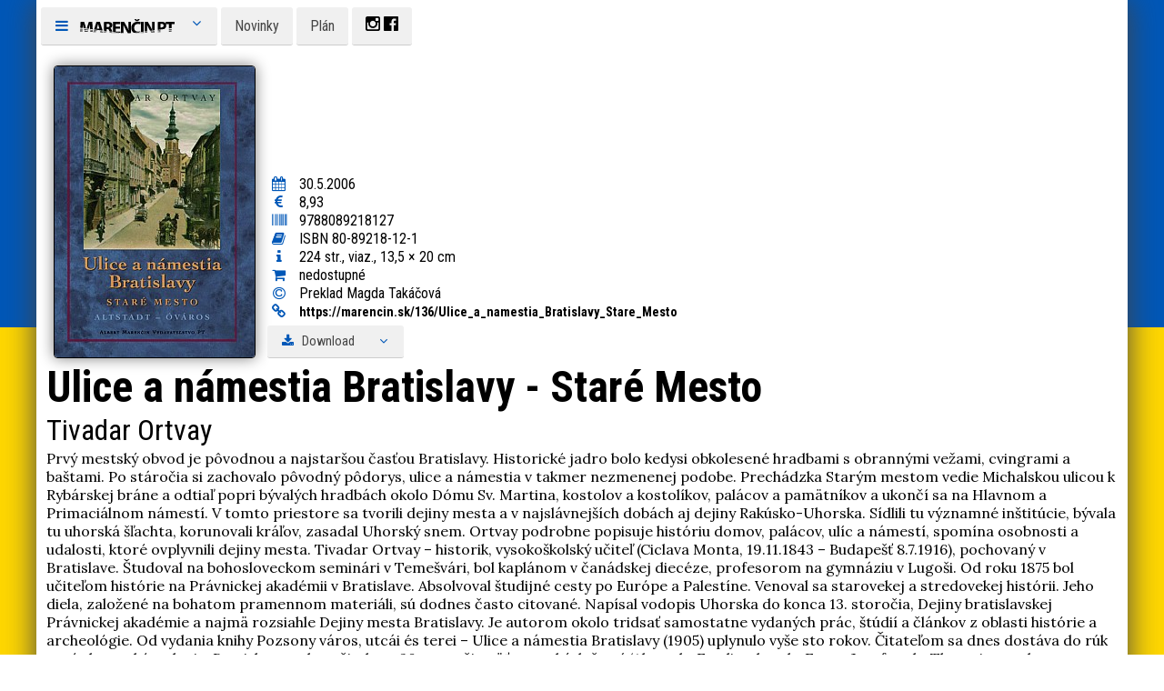

--- FILE ---
content_type: text/html; charset=utf-8
request_url: https://marencin.sk/136/Ulice_a_namestia_Bratislavy_Stare_Mesto
body_size: 25357
content:
<!doctype html>
<html>
<head>
	
	<title>Ulice a námestia Bratislavy - Staré Mesto | Tivadar Ortvay |  Marenčin PT</title>
	<link rel='SHORTCUT ICON' href='/favicon.png'>
	<meta http-equiv='Title' content='Ulice a námestia Bratislavy - Staré Mesto | Tivadar Ortvay |  Marenčin PT'>
	<meta http-equiv='Content-Type' content='text/html; charset=utf-8'>
	<meta http-equiv='Content-Language' content='sk'>
	<meta http-equiv='Content-Style-Type' content='text/css'>
	<meta http-equiv='Content-Script-Type' content='text/javascript'>
	<meta name='Title' content='Ulice a námestia Bratislavy - Staré Mesto | Tivadar Ortvay |  Marenčin PT'>
	<meta name='Language' content='sk'>
	<meta name='Keywords' content='Tivadar Ortvay, , '>
	<meta name='Description' content='Tivadar Ortvay: Ulice a námestia Bratislavy - Staré Mesto | Prvý mestský obvod je pôvodnou a najstaršou časťou Bratislavy. Historické jadro bolo kedysi obkolesené hradbami s obrannými vežami, cvingrami a baštami. Po stáročia si zachovalo pôvodný pôdorys, ulice a námestia v takmer nezmenenej podobe. Prechádzka Starým mestom vedie Michalskou ulicou k Rybárskej bráne a odtiaľ popri bývalých hradbách okolo Dómu Sv. Martina, kostolov a kostolíkov, palácov a pamätníkov a ukončí sa na Hlavnom a Primaciálnom námestí. V tomto priestore sa tvorili dejiny mesta a v najslávnejších dobách aj dejiny Rakúsko-Uhorska. Sídlili tu významné inštitúcie, bývala tu uhorská šľachta, korunovali kráľov, zasadal Uhorský snem. Ortvay podrobne popisuje históriu domov, palácov, ulíc a námestí, spomína osobnosti a udalosti, ktoré ovplyvnili dejiny mesta. Tivadar Ortvay – historik, vysokoškolský učiteľ (Ciclava Monta, 19.11.1843 – Budapešť 8.7.1916), pochovaný v Bratislave. Študoval na bohosloveckom seminári v Temešvári, bol kaplánom v čanádskej diecéze, profesorom na gymnáziu v Lugoši. Od roku 1875 bol učiteľom histórie na Právnickej akadémii v Bratislave. Absolvoval študijné cesty po Európe a Palestíne. Venoval sa starovekej a stredovekej histórii. Jeho diela, založené na bohatom pramennom materiáli, sú dodnes často citované. Napísal vodopis Uhorska do konca 13. storočia, Dejiny bratislavskej Právnickej akadémie a najmä rozsiahle Dejiny mesta Bratislavy. Je autorom okolo tridsať samostatne vydaných prác, štúdií a článkov z oblasti histórie a archeológie. Od vydania knihy Pozsony város, utcái és terei – Ulice a námestia Bratislavy (1905) uplynulo vyše sto rokov. Čitateľom sa dnes dostáva do rúk prvé slovenské vydanie. Bratislava mala začiatkom 20. storočia päť mestských častí (Altstadt, Ferdinadstadt, Franz Josefstadt, Theresienstadt a Neustadt). .'>
	<meta name='Robots' content='all'>
    <meta name='viewport' content='width=device-width' />
    <meta name='HandheldFriendly' content='true' />
	
<meta property="og:type" content="book" />
<meta property="og:url" content="https://marencin.sk/136/Ulice_a_namestia_Bratislavy_Stare_Mesto" />
<meta property="og:image" content="https://marencin.sk/knihy/original/136.jpg?xt=1769655306" />
<meta property="og:image:alt" content="https://marencin.sk/knihy/original/136.jpg?xt=1769655306" />
<meta property="og:title" content="Ulice a námestia Bratislavy - Staré Mesto | Tivadar Ortvay |  Marenčin PT" />
		<meta property="book:author" content="https://marencin.sk/autor/Tivadar_Ortvay" />

<meta property="book:isbn" content="ISBN 80-89218-12-1" />
<meta property="book:release_date" content="2006-05-30" />
<meta property="og:description" content="Prvý mestský obvod je pôvodnou a najstaršou časťou Bratislavy. Historické jadro bolo kedysi obkolesené hradbami s obrannými vežami, cvingrami a baštami. Po stáročia si zachovalo pôvodný pôdorys, ulice a námestia v takmer nezmenenej podobe. Prechádzka Starým mestom vedie Michalskou ulicou k Rybárskej bráne a odtiaľ popri bývalých hradbách okolo Dómu Sv. Martina, kostolov a kostolíkov, palácov a pamätníkov a ukončí sa na Hlavnom a Primaciálnom námestí. V tomto priestore sa tvorili dejiny mesta a v najslávnejších dobách aj dejiny Rakúsko-Uhorska. Sídlili tu významné inštitúcie, bývala tu uhorská šľachta, korunovali kráľov, zasadal Uhorský snem. Ortvay podrobne popisuje históriu domov, palácov, ulíc a námestí, spomína osobnosti a udalosti, ktoré ovplyvnili dejiny mesta. Tivadar Ortvay – historik, vysokoškolský učiteľ (Ciclava Monta, 19.11.1843 – Budapešť 8.7.1916), pochovaný v Bratislave. Študoval na bohosloveckom seminári v Temešvári, bol kaplánom v čanádskej diecéze, profesorom na gymnáziu v Lugoši. Od roku 1875 bol učiteľom histórie na Právnickej akadémii v Bratislave. Absolvoval študijné cesty po Európe a Palestíne. Venoval sa starovekej a stredovekej histórii. Jeho diela, založené na bohatom pramennom materiáli, sú dodnes často citované. Napísal vodopis Uhorska do konca 13. storočia, Dejiny bratislavskej Právnickej akadémie a najmä rozsiahle Dejiny mesta Bratislavy. Je autorom okolo tridsať samostatne vydaných prác, štúdií a článkov z oblasti histórie a archeológie. Od vydania knihy Pozsony város, utcái és terei – Ulice a námestia Bratislavy (1905) uplynulo vyše sto rokov. Čitateľom sa dnes dostáva do rúk prvé slovenské vydanie. Bratislava mala začiatkom 20. storočia päť mestských častí (Altstadt, Ferdinadstadt, Franz Josefstadt, Theresienstadt a Neustadt)." />
<meta property="fb:app_id" content="693973680633231" />

	<script src='/jquery.js' type='text/javascript' language='javascript'></script>
	<link rel='stylesheet' href='/general/pt21.css'>
	<link rel='stylesheet' href='/general/xbg.css'>
	<link rel='stylesheet' href='/general/font-awesome.css'>



</head>
<body style='display: none'>


<core>

<header>

<div style='position: absolute; z-index: 999999999; top: 0.1em;'>
<nav>
	<ul>
		<li><a class='ripple aw' href='javascript:void'><i class='fa fa-bars'></i> <span class='desktop'> &nbsp; <img src='/images/marencinpt.svg' style='height: 1em; vertical-align:-0.2em;' /> &nbsp; &nbsp; </span> <i class='r fa fa-angle-down'></i></a>
			<ul class='levelTwo'>
				<li><a class='ripple' href='/'>Úvod</a></li>
				<li><a class='ripple' href='javascript:void'>Edície <i class='r fa fa-angle-right'></i></a>
					<ul class='levelThree'>
						<li><a class='ripple' href='/edicie'><b>Všetky edície</b></a></li>

						<li><a class='ripple' href='/?edicia=12'>Novinky</a></li>

						<li><a class='ripple' href='/?edicia=13'>Pripravujeme</a></li>

						<li><a class='ripple' href='/?edicia=22'>FPU</a></li>

						<li><a class='ripple' href='/?edicia=23'>FPKNM</a></li>

						<li><a class='ripple' href='/?edicia=15'>Beletria</a></li>

						<li><a class='ripple' href='/?edicia=20'>Zlatá kreditka</a></li>

						<li><a class='ripple' href='/?edicia=18'>Krimi • triler • mystery</a></li>

						<li><a class='ripple' href='/?edicia=16'>Humor</a></li>

						<li><a class='ripple' href='/?edicia=2'>Osudy • osobnosti • pamäti</a></li>

						<li><a class='ripple' href='/?edicia=17'>Kuchárka</a></li>

						<li><a class='ripple' href='/?edicia=21'>Pre deti</a></li>

						<li><a class='ripple' href='/?edicia=4'>Víno</a></li>

						<li><a class='ripple' href='/?edicia=5'>Bratislava – Pressburg</a></li>

						<li><a class='ripple' href='/?edicia=1'>Osobnosti filozofie</a></li>

						<li><a class='ripple' href='/?edicia=14'>Gradiva</a></li>

						<li><a class='ripple' href='/?edicia=7'>Jedným dychom</a></li>

						<li><a class='ripple' href='/?edicia=10'>Foto • plagáty • postery</a></li>

						<li><a class='ripple' href='/?edicia=9'>Ostatné tituly</a></li>

					</ul>
				</li>
				<li><a class='ripple' href='/autori'>Autori</a></li>
				<li><a class='ripple' href='/kontakt'>Kontakt</a></li>
				<li><span class='ripple'>
					<a target='_blank' href='https://www.instagram.com/marencinpt/'><img src='https://marencin.sk/icon/ig.svg' style='width: 1em;' alt='ig' /></a>
					<a target='_blank' href='https://www.facebook.com/marencin.pt'><img src='https://marencin.sk/icon/fb.svg' style=' width: 1em;' alt='f' /></a>
				</span></li>

				<li><a class='ripple' href='http://moreknih.sk/' target='_blank'>B2B zóna <i class='fa fa-external-link'></i></a></li>
			</ul>
		</li>
	</ul>
	<a class='ripple xmenu' href='/?edicia=12'>Novinky</a> <a class='ripple xmenu' href='/?edicia=13'>Plán</a>
	<span class='ripple xmenu'>
		<a target='_blank' href='https://www.instagram.com/marencinpt/'><img src='https://marencin.sk/icon/ig.svg' style='width: 1em;' alt='ig' /></a>
		<a target='_blank' href='https://www.facebook.com/marencin.pt'><img src='https://marencin.sk/icon/fb.svg' style=' width: 1em;' alt='f' /></a>
	</span>
</nav>
</div>
<div style='height: 2em;'></div>
</header>


	<script> console.log(`{"title":"Ulice a n\u00e1mestia Bratislavy - Star\u00e9 Mesto | Tivadar Ortvay |  Maren\u010din PT","keywords":"Tivadar Ortvay, , ","meta":"\n<meta property=\"og:type\" content=\"book\" \/>\n<meta property=\"og:url\" content=\"https:\/\/marencin.sk\/136\/Ulice_a_namestia_Bratislavy_Stare_Mesto\" \/>\n<meta property=\"og:image\" content=\"https:\/\/marencin.sk\/knihy\/original\/136.jpg?xt=1769655306\" \/>\n<meta property=\"og:image:alt\" content=\"https:\/\/marencin.sk\/knihy\/original\/136.jpg?xt=1769655306\" \/>\n<meta property=\"og:title\" content=\"Ulice a n\u00e1mestia Bratislavy - Star\u00e9 Mesto | Tivadar Ortvay |  Maren\u010din PT\" \/>\n\t\t<meta property=\"book:author\" content=\"https:\/\/marencin.sk\/autor\/Tivadar_Ortvay\" \/>\n\n<meta property=\"book:isbn\" content=\"ISBN 80-89218-12-1\" \/>\n<meta property=\"book:release_date\" content=\"2006-05-30\" \/>\n<meta property=\"og:description\" content=\"Prv\u00fd mestsk\u00fd obvod je p\u00f4vodnou a najstar\u0161ou \u010das\u0165ou Bratislavy. Historick\u00e9 jadro bolo kedysi obkolesen\u00e9 hradbami s obrann\u00fdmi ve\u017eami, cvingrami a ba\u0161tami. Po st\u00e1ro\u010dia si zachovalo p\u00f4vodn\u00fd p\u00f4dorys, ulice a n\u00e1mestia v takmer nezmenenej podobe. Prech\u00e1dzka Star\u00fdm mestom vedie Michalskou ulicou k Ryb\u00e1rskej br\u00e1ne a odtia\u013e popri b\u00fdval\u00fdch hradb\u00e1ch okolo D\u00f3mu Sv. Martina, kostolov a kostol\u00edkov, pal\u00e1cov a pam\u00e4tn\u00edkov a ukon\u010d\u00ed sa na Hlavnom a Primaci\u00e1lnom n\u00e1mest\u00ed. V tomto priestore sa tvorili dejiny mesta a v najsl\u00e1vnej\u0161\u00edch dob\u00e1ch aj dejiny Rak\u00fasko-Uhorska. S\u00eddlili tu v\u00fdznamn\u00e9 in\u0161tit\u00facie, b\u00fdvala tu uhorsk\u00e1 \u0161\u013eachta, korunovali kr\u00e1\u013eov, zasadal Uhorsk\u00fd snem. Ortvay podrobne popisuje hist\u00f3riu domov, pal\u00e1cov, ul\u00edc a n\u00e1mest\u00ed, spom\u00edna osobnosti a udalosti, ktor\u00e9 ovplyvnili dejiny mesta. Tivadar Ortvay \u2013 historik, vysoko\u0161kolsk\u00fd u\u010dite\u013e (Ciclava Monta, 19.11.1843 \u2013 Budape\u0161\u0165 8.7.1916), pochovan\u00fd v Bratislave. \u0160tudoval na bohosloveckom semin\u00e1ri v Teme\u0161v\u00e1ri, bol kapl\u00e1nom v \u010dan\u00e1dskej diec\u00e9ze, profesorom na gymn\u00e1ziu v Lugo\u0161i. Od roku 1875 bol u\u010dite\u013eom hist\u00f3rie na Pr\u00e1vnickej akad\u00e9mii v Bratislave. Absolvoval \u0161tudijn\u00e9 cesty po Eur\u00f3pe a Palest\u00edne. Venoval sa starovekej a stredovekej hist\u00f3rii. Jeho diela, zalo\u017een\u00e9 na bohatom pramennom materi\u00e1li, s\u00fa dodnes \u010dasto citovan\u00e9. Nap\u00edsal vodopis Uhorska do konca 13. storo\u010dia, Dejiny bratislavskej Pr\u00e1vnickej akad\u00e9mie a najm\u00e4 rozsiahle Dejiny mesta Bratislavy. Je autorom okolo tridsa\u0165 samostatne vydan\u00fdch pr\u00e1c, \u0161t\u00fadi\u00ed a \u010dl\u00e1nkov z oblasti hist\u00f3rie a archeol\u00f3gie. Od vydania knihy Pozsony v\u00e1ros, utc\u00e1i \u00e9s terei \u2013 Ulice a n\u00e1mestia Bratislavy (1905) uplynulo vy\u0161e sto rokov. \u010citate\u013eom sa dnes dost\u00e1va do r\u00fak prv\u00e9 slovensk\u00e9 vydanie. Bratislava mala za\u010diatkom 20. storo\u010dia p\u00e4\u0165 mestsk\u00fdch \u010dast\u00ed (Altstadt, Ferdinadstadt, Franz Josefstadt, Theresienstadt a Neustadt).\" \/>\n<meta property=\"fb:app_id\" content=\"693973680633231\" \/>\n","description":"Tivadar Ortvay: Ulice a n\u00e1mestia Bratislavy - Star\u00e9 Mesto | Prv\u00fd mestsk\u00fd obvod je p\u00f4vodnou a najstar\u0161ou \u010das\u0165ou Bratislavy. Historick\u00e9 jadro bolo kedysi obkolesen\u00e9 hradbami s obrann\u00fdmi ve\u017eami, cvingrami a ba\u0161tami. Po st\u00e1ro\u010dia si zachovalo p\u00f4vodn\u00fd p\u00f4dorys, ulice a n\u00e1mestia v takmer nezmenenej podobe. Prech\u00e1dzka Star\u00fdm mestom vedie Michalskou ulicou k Ryb\u00e1rskej br\u00e1ne a odtia\u013e popri b\u00fdval\u00fdch hradb\u00e1ch okolo D\u00f3mu Sv. Martina, kostolov a kostol\u00edkov, pal\u00e1cov a pam\u00e4tn\u00edkov a ukon\u010d\u00ed sa na Hlavnom a Primaci\u00e1lnom n\u00e1mest\u00ed. V tomto priestore sa tvorili dejiny mesta a v najsl\u00e1vnej\u0161\u00edch dob\u00e1ch aj dejiny Rak\u00fasko-Uhorska. S\u00eddlili tu v\u00fdznamn\u00e9 in\u0161tit\u00facie, b\u00fdvala tu uhorsk\u00e1 \u0161\u013eachta, korunovali kr\u00e1\u013eov, zasadal Uhorsk\u00fd snem. Ortvay podrobne popisuje hist\u00f3riu domov, pal\u00e1cov, ul\u00edc a n\u00e1mest\u00ed, spom\u00edna osobnosti a udalosti, ktor\u00e9 ovplyvnili dejiny mesta. Tivadar Ortvay \u2013 historik, vysoko\u0161kolsk\u00fd u\u010dite\u013e (Ciclava Monta, 19.11.1843 \u2013 Budape\u0161\u0165 8.7.1916), pochovan\u00fd v Bratislave. \u0160tudoval na bohosloveckom semin\u00e1ri v Teme\u0161v\u00e1ri, bol kapl\u00e1nom v \u010dan\u00e1dskej diec\u00e9ze, profesorom na gymn\u00e1ziu v Lugo\u0161i. Od roku 1875 bol u\u010dite\u013eom hist\u00f3rie na Pr\u00e1vnickej akad\u00e9mii v Bratislave. Absolvoval \u0161tudijn\u00e9 cesty po Eur\u00f3pe a Palest\u00edne. Venoval sa starovekej a stredovekej hist\u00f3rii. Jeho diela, zalo\u017een\u00e9 na bohatom pramennom materi\u00e1li, s\u00fa dodnes \u010dasto citovan\u00e9. Nap\u00edsal vodopis Uhorska do konca 13. storo\u010dia, Dejiny bratislavskej Pr\u00e1vnickej akad\u00e9mie a najm\u00e4 rozsiahle Dejiny mesta Bratislavy. Je autorom okolo tridsa\u0165 samostatne vydan\u00fdch pr\u00e1c, \u0161t\u00fadi\u00ed a \u010dl\u00e1nkov z oblasti hist\u00f3rie a archeol\u00f3gie. Od vydania knihy Pozsony v\u00e1ros, utc\u00e1i \u00e9s terei \u2013 Ulice a n\u00e1mestia Bratislavy (1905) uplynulo vy\u0161e sto rokov. \u010citate\u013eom sa dnes dost\u00e1va do r\u00fak prv\u00e9 slovensk\u00e9 vydanie. Bratislava mala za\u010diatkom 20. storo\u010dia p\u00e4\u0165 mestsk\u00fdch \u010dast\u00ed (Altstadt, Ferdinadstadt, Franz Josefstadt, Theresienstadt a Neustadt). ."}`); </script>
	
<!-- 

Array
(
    [id] => 136
    [autor] => Tivadar Ortvay
    [dielo] => Ulice a námestia Bratislavy - Staré Mesto
    [podtitul] => Altstadt - Óváros
    [vydane] => Bratislava 2006.
    [vydd] => 30.5.2006
    [tiraz] => <div title='tirážne info'><i class='fa fa-copyright'></i> Preklad Magda Takáčová</div>
    [vazba] => 224 str., viaz., 13,5 × 20 cm
    [ISBN] => ISBN 80-89218-12-1
    [EAN] => 9788089218127
    [JC] => 8,93
    [cena] => 8.03
    [anotacia] => Prvý mestský obvod je pôvodnou a najstaršou časťou Bratislavy. Historické jadro bolo kedysi obkolesené hradbami s obrannými vežami, cvingrami a baštami. Po stáročia si zachovalo pôvodný pôdorys, ulice a námestia v takmer nezmenenej podobe. Prechádzka Starým mestom vedie Michalskou ulicou k Rybárskej bráne a odtiaľ popri bývalých hradbách okolo Dómu Sv. Martina, kostolov a kostolíkov, palácov a pamätníkov a ukončí sa na Hlavnom a Primaciálnom námestí. V tomto priestore sa tvorili dejiny mesta a v najslávnejších dobách aj dejiny Rakúsko-Uhorska. Sídlili tu významné inštitúcie, bývala tu uhorská šľachta, korunovali kráľov, zasadal Uhorský snem. Ortvay podrobne popisuje históriu domov, palácov, ulíc a námestí, spomína osobnosti a udalosti, ktoré ovplyvnili dejiny mesta.

Tivadar Ortvay – historik, vysokoškolský učiteľ (Ciclava Monta, 19.11.1843 – Budapešť 8.7.1916), pochovaný v Bratislave. Študoval na bohosloveckom seminári v Temešvári, bol kaplánom v čanádskej diecéze, profesorom na gymnáziu v Lugoši. Od roku 1875 bol učiteľom histórie na Právnickej akadémii v Bratislave. Absolvoval študijné cesty po Európe a Palestíne. Venoval sa starovekej a stredovekej histórii. Jeho diela, založené na bohatom pramennom materiáli, sú dodnes často citované. Napísal vodopis Uhorska do konca 13. storočia, Dejiny bratislavskej Právnickej akadémie a najmä rozsiahle Dejiny mesta Bratislavy. Je autorom okolo tridsať samostatne vydaných prác, štúdií a článkov z oblasti histórie a archeológie. 
Od vydania knihy Pozsony város, utcái és terei – Ulice a námestia Bratislavy (1905) uplynulo vyše sto rokov. Čitateľom sa dnes dostáva do rúk prvé slovenské vydanie. 
Bratislava mala začiatkom 20. storočia päť mestských častí (Altstadt, Ferdinadstadt, Franz Josefstadt, Theresienstadt a Neustadt). 

    [jazyk] => slovenský
    [predava] => 0
    [velkost] => 1
    [sort] => 134
    [akcia] => 100
    [efekt] => 0
    [status] => 1
    [dph] => 5.0000
    [parent] => 11
    [srch] => isbn-80-89218-12-1 9788089218127 ulice a namestia bratislavy stare mesto tivadar ortvay prvy mestsky obvod je povodnou a najstarsou castou bratislavy historicke jadro bolo kedysi obkolesene hradbami s obrannymi vezami cvingrami a bastami po starocia si zachovalo povodny podorys ulice a namestia v takmer nezmenenej podobe prechadzka starym mestom vedie michalskou ulicou k rybarskej brane a odtial popri byvalych hradbach okolo domu sv martina kostolov a kostolikov palacov a pamatnikov a ukonci sa na hlavnom a primacialnom namesti v tomto priestore sa tvorili dejiny mesta a v najslavnejsich dobach aj dejiny rakusko uhorska sidlili tu vyznamne institucie byvala tu uhorska slachta korunovali kralov zasadal uhorsky snem ortvay podrobne popisuje historiu domov palacov ulic a namesti spomina osobnosti a udalosti ktore ovplyvnili dejiny mesta tivadar ortvay historik vysokoskolsky ucitel ciclava monta 19 11 1843 budapest 8 7 1916 pochovany v bratislave studoval na bohosloveckom seminari v temesvari bol kaplanom v canadskej dieceze profesorom na gymnaziu v lugosi od roku 1875 bol ucitelom historie na pravnickej akademii v bratislave absolvoval studijne cesty po europe a palestine venoval sa starovekej a stredovekej historii jeho diela zalozene na bohatom pramennom materiali su dodnes casto citovane napisal vodopis uhorska do konca 13 storocia dejiny bratislavskej pravnickej akademie a najma rozsiahle dejiny mesta bratislavy je autorom okolo tridsat samostatne vydanych prac studii a clankov z oblasti historie a archeologie od vydania knihy pozsony varos utcai es terei ulice a namestia bratislavy 1905 uplynulo vyse sto rokov citatelom sa dnes dostava do ruk prve slovenske vydanie bratislava mala zaciatkom 20 storocia pat mestskych casti altstadt ferdinadstadt franz josefstadt theresienstadt a neustadt
    [jefpu] => 0
    [xid] => 136
    [xautor] => Tivadar Ortvay
    [xdielo] => Ulice a námestia Bratislavy - Staré Mesto
    [xpodtitul] => Altstadt - Óváros
    [xvydane] => Bratislava 2006.
    [xvydd] => 2006-05-30
    [xtiraz] => Preklad Magda Takáčová
    [xvazba] => 224 str., viaz., 13,5 × 20 cm
    [xISBN] => ISBN 80-89218-12-1
    [xEAN] => 9788089218127
    [xJC] => 8.93
    [xcena] => 8.03
    [xanotacia] => Prvý mestský obvod je pôvodnou a najstaršou časťou Bratislavy. Historické jadro bolo kedysi obkolesené hradbami s obrannými vežami, cvingrami a baštami. Po stáročia si zachovalo pôvodný pôdorys, ulice a námestia v takmer nezmenenej podobe. Prechádzka Starým mestom vedie Michalskou ulicou k Rybárskej bráne a odtiaľ popri bývalých hradbách okolo Dómu Sv. Martina, kostolov a kostolíkov, palácov a pamätníkov a ukončí sa na Hlavnom a Primaciálnom námestí. V tomto priestore sa tvorili dejiny mesta a v najslávnejších dobách aj dejiny Rakúsko-Uhorska. Sídlili tu významné inštitúcie, bývala tu uhorská šľachta, korunovali kráľov, zasadal Uhorský snem. Ortvay podrobne popisuje históriu domov, palácov, ulíc a námestí, spomína osobnosti a udalosti, ktoré ovplyvnili dejiny mesta.

Tivadar Ortvay – historik, vysokoškolský učiteľ (Ciclava Monta, 19.11.1843 – Budapešť 8.7.1916), pochovaný v Bratislave. Študoval na bohosloveckom seminári v Temešvári, bol kaplánom v čanádskej diecéze, profesorom na gymnáziu v Lugoši. Od roku 1875 bol učiteľom histórie na Právnickej akadémii v Bratislave. Absolvoval študijné cesty po Európe a Palestíne. Venoval sa starovekej a stredovekej histórii. Jeho diela, založené na bohatom pramennom materiáli, sú dodnes často citované. Napísal vodopis Uhorska do konca 13. storočia, Dejiny bratislavskej Právnickej akadémie a najmä rozsiahle Dejiny mesta Bratislavy. Je autorom okolo tridsať samostatne vydaných prác, štúdií a článkov z oblasti histórie a archeológie. 
Od vydania knihy Pozsony város, utcái és terei – Ulice a námestia Bratislavy (1905) uplynulo vyše sto rokov. Čitateľom sa dnes dostáva do rúk prvé slovenské vydanie. 
Bratislava mala začiatkom 20. storočia päť mestských častí (Altstadt, Ferdinadstadt, Franz Josefstadt, Theresienstadt a Neustadt). 

    [xjazyk] => slovenský
    [xpredava] => 0
    [xvelkost] => 1
    [xsort] => 134
    [xakcia] => 100
    [xefekt] => 0
    [xstatus] => 1
    [xdph] => 5.0000
    [xparent] => 11
    [xsrch] => isbn-80-89218-12-1 9788089218127 ulice a namestia bratislavy stare mesto tivadar ortvay prvy mestsky obvod je povodnou a najstarsou castou bratislavy historicke jadro bolo kedysi obkolesene hradbami s obrannymi vezami cvingrami a bastami po starocia si zachovalo povodny podorys ulice a namestia v takmer nezmenenej podobe prechadzka starym mestom vedie michalskou ulicou k rybarskej brane a odtial popri byvalych hradbach okolo domu sv martina kostolov a kostolikov palacov a pamatnikov a ukonci sa na hlavnom a primacialnom namesti v tomto priestore sa tvorili dejiny mesta a v najslavnejsich dobach aj dejiny rakusko uhorska sidlili tu vyznamne institucie byvala tu uhorska slachta korunovali kralov zasadal uhorsky snem ortvay podrobne popisuje historiu domov palacov ulic a namesti spomina osobnosti a udalosti ktore ovplyvnili dejiny mesta tivadar ortvay historik vysokoskolsky ucitel ciclava monta 19 11 1843 budapest 8 7 1916 pochovany v bratislave studoval na bohosloveckom seminari v temesvari bol kaplanom v canadskej dieceze profesorom na gymnaziu v lugosi od roku 1875 bol ucitelom historie na pravnickej akademii v bratislave absolvoval studijne cesty po europe a palestine venoval sa starovekej a stredovekej historii jeho diela zalozene na bohatom pramennom materiali su dodnes casto citovane napisal vodopis uhorska do konca 13 storocia dejiny bratislavskej pravnickej akademie a najma rozsiahle dejiny mesta bratislavy je autorom okolo tridsat samostatne vydanych prac studii a clankov z oblasti historie a archeologie od vydania knihy pozsony varos utcai es terei ulice a namestia bratislavy 1905 uplynulo vyse sto rokov citatelom sa dnes dostava do ruk prve slovenske vydanie bratislava mala zaciatkom 20 storocia pat mestskych casti altstadt ferdinadstadt franz josefstadt theresienstadt a neustadt
    [xjefpu] => 0
    [pic] => 136
)



-->



<book>

<article>

<style>
@media screen {
	.m-prn {
		display: none;
	}
}

@media print {
	.m-prn {
		display: block;
	}
}

</style>

<div class='book-cover-info'>

	<img src='/knihy/big/136.jpg' alt='obal knihy Ulice a námestia Bratislavy - Staré Mesto' xtitle='Ulice a námestia Bratislavy - Staré Mesto' class='book-cover' />

	<aside class='book-info a'>

	

		<div class='params'>

			<div title='termín vydania'>               <i class='fa fa-calendar'></i>      30.5.2006</div>
    		<div title='Odporúčaná MOC vrátane DPH'> <i class='fa fa-euro'></i>          8,93</div>
    		<div title='EAN'>                        <i class='fa fa-barcode'></i>       9788089218127</div>
			<div title='ISBN'>                       <i class='fa fa-book'></i>          ISBN 80-89218-12-1</div>
			<div title='Počet strán, väzba, rozmery'><i class='fa fa-info'></i>          224 str., viaz., 13,5 × 20 cm</div>
			<div title='skladová dostupnosť'>        <i class='fa fa-shopping-cart'></i> nedostupné</div>
			<div title='tirážne info'><i class='fa fa-copyright'></i> Preklad Magda Takáčová</div>
			<div title='permalink'>                  <i class='fa fa-link'></i>          <b><a href='https://marencin.sk/136/Ulice_a_namestia_Bratislavy_Stare_Mesto' id='f_src'>https:<wbr />/<wbr />/<wbr />marencin.sk/<wbr />136/<wbr />Ulice_<wbr />a_<wbr />namestia_<wbr />Bratislavy_<wbr />Stare_<wbr />Mesto</a></b></div>
			
		</div>

	<nav>
		<ul>
			<li><a href='javascript:void' class='ripple'><i class='fa fa-download'></i> &nbsp; Download &nbsp; <i class='r fa fa-angle-down'></i></a>
				<ul class='levelTwo'>
					<li><span>© Marenčin PT</span></li>
					<li><a class='ripple' id='f_img' href='https://marencin.sk/knihy/original/136.jpg' onclick='window.open("https://marencin.sk/knihy/original/136.jpg"); return false;'>obálka.jpg</a></li>
					<li><a class='ripple' href='https://marencin.sk/knihy/big/136.jpg' target='_blank'>mini obálka.jpg</a></li>
					<li><a class='ripple' target='_blank' href='https://marencin.sk/knihy/3d/136-b.png'>3D pohľad zľava</a></li>
					<li><a class='ripple' target='_blank' href='https://marencin.sk/knihy/3d/136-p.png'>3D pohľad sprava</a></li>
					<li><a class='ripple' target='_blank' href='https://marencin.sk/knihy/plast/136-B.jpg'>plášť obalu knihy vhodný pre 3D (t.j. predná strana, chrbát a zadná strana obálky spolu v jednom JPG)</a></li>
				</ul>
			</li>
		</ul>
	</nav>

	</aside>
</div>

<h1>Ulice a námestia Bratislavy - Staré Mesto</h1>
<h2>Tivadar Ortvay</h2>

<div class='serif'>
Prvý mestský obvod je pôvodnou a najstaršou časťou Bratislavy. Historické jadro bolo kedysi obkolesené hradbami s obrannými vežami, cvingrami a baštami. Po stáročia si zachovalo pôvodný pôdorys, ulice a námestia v takmer nezmenenej podobe. Prechádzka Starým mestom vedie Michalskou ulicou k Rybárskej bráne a odtiaľ popri bývalých hradbách okolo Dómu Sv. Martina, kostolov a kostolíkov, palácov a pamätníkov a ukončí sa na Hlavnom a Primaciálnom námestí. V tomto priestore sa tvorili dejiny mesta a v najslávnejších dobách aj dejiny Rakúsko-Uhorska. Sídlili tu významné inštitúcie, bývala tu uhorská šľachta, korunovali kráľov, zasadal Uhorský snem. Ortvay podrobne popisuje históriu domov, palácov, ulíc a námestí, spomína osobnosti a udalosti, ktoré ovplyvnili dejiny mesta.

Tivadar Ortvay – historik, vysokoškolský učiteľ (Ciclava Monta, 19.11.1843 – Budapešť 8.7.1916), pochovaný v Bratislave. Študoval na bohosloveckom seminári v Temešvári, bol kaplánom v čanádskej diecéze, profesorom na gymnáziu v Lugoši. Od roku 1875 bol učiteľom histórie na Právnickej akadémii v Bratislave. Absolvoval študijné cesty po Európe a Palestíne. Venoval sa starovekej a stredovekej histórii. Jeho diela, založené na bohatom pramennom materiáli, sú dodnes často citované. Napísal vodopis Uhorska do konca 13. storočia, Dejiny bratislavskej Právnickej akadémie a najmä rozsiahle Dejiny mesta Bratislavy. Je autorom okolo tridsať samostatne vydaných prác, štúdií a článkov z oblasti histórie a archeológie. 
Od vydania knihy Pozsony város, utcái és terei – Ulice a námestia Bratislavy (1905) uplynulo vyše sto rokov. Čitateľom sa dnes dostáva do rúk prvé slovenské vydanie. 
Bratislava mala začiatkom 20. storočia päť mestských častí (Altstadt, Ferdinadstadt, Franz Josefstadt, Theresienstadt a Neustadt). 

</div>

<div style='display:none'>
	<div id='f_ean'>9788089218127</div>
	<div id='f_isbn'>ISBN 80-89218-12-1</div>
	<div id='f_autor'>Tivadar Ortvay</div>
	<div id='f_nazov'>Ulice a námestia Bratislavy - Staré Mesto</div>
	<div id='f_podnazov'></div>
	<div id='f_anotacia'>Prvý mestský obvod je pôvodnou a najstaršou časťou Bratislavy. Historické jadro bolo kedysi obkolesené hradbami s obrannými vežami, cvingrami a baštami. Po stáročia si zachovalo pôvodný pôdorys, ulice a námestia v takmer nezmenenej podobe. Prechádzka Starým mestom vedie Michalskou ulicou k Rybárskej bráne a odtiaľ popri bývalých hradbách okolo Dómu Sv. Martina, kostolov a kostolíkov, palácov a pamätníkov a ukončí sa na Hlavnom a Primaciálnom námestí. V tomto priestore sa tvorili dejiny mesta a v najslávnejších dobách aj dejiny Rakúsko-Uhorska. Sídlili tu významné inštitúcie, bývala tu uhorská šľachta, korunovali kráľov, zasadal Uhorský snem. Ortvay podrobne popisuje históriu domov, palácov, ulíc a námestí, spomína osobnosti a udalosti, ktoré ovplyvnili dejiny mesta.

Tivadar Ortvay – historik, vysokoškolský učiteľ (Ciclava Monta, 19.11.1843 – Budapešť 8.7.1916), pochovaný v Bratislave. Študoval na bohosloveckom seminári v Temešvári, bol kaplánom v čanádskej diecéze, profesorom na gymnáziu v Lugoši. Od roku 1875 bol učiteľom histórie na Právnickej akadémii v Bratislave. Absolvoval študijné cesty po Európe a Palestíne. Venoval sa starovekej a stredovekej histórii. Jeho diela, založené na bohatom pramennom materiáli, sú dodnes často citované. Napísal vodopis Uhorska do konca 13. storočia, Dejiny bratislavskej Právnickej akadémie a najmä rozsiahle Dejiny mesta Bratislavy. Je autorom okolo tridsať samostatne vydaných prác, štúdií a článkov z oblasti histórie a archeológie. 
Od vydania knihy Pozsony város, utcái és terei – Ulice a námestia Bratislavy (1905) uplynulo vyše sto rokov. Čitateľom sa dnes dostáva do rúk prvé slovenské vydanie. 
Bratislava mala začiatkom 20. storočia päť mestských častí (Altstadt, Ferdinadstadt, Franz Josefstadt, Theresienstadt a Neustadt). 
 Tagy: #Bratislava #Pressburg</div>
	<div id='f_moc'>8.93</div>
	<div id='f_dph'>5.0000</div>
	<div id='f_datum'>30.5.2006</div>
	<div id='f_vazba'>224 str., viaz., 13,5 × 20 cm</div>
	<div id='f_edicia'>5</span>
	<div id='f_status'>1</div>
	<div id='f_predava'>0</div>
</div>

</article>

</book>




<div class='name-ed' data-ed=''><span style='font-weight: 400 !important'>ďalšie knihy od autora</span> <a href='/?autor=49&w=Tivadar_Ortvay'>Tivadar Ortvay</a>  </div>

<books>


    			<book>
	    			<a href='/958/Stare_mesto'>
    				<div class='cover-info other-books'>
		    			<div class='list-inf'>
	    					<img src='/knihy/large/958.jpg' alt='obal knihy Staré mesto|Ulice a námestia Bratislavy' title='Staré mesto|Ulice a námestia Bratislavy' class='other-books' />
							<h1 class='name'>Staré mesto</h1>
	    					<info>
			    				<description><p>Od vydania knihy <I>Pozsony város, utcái és terei – Ulice a námestia Bratislavy</I> (1905) uplynulo vyše sto rokov. Čitateľom sa dnes dostáva do rúk druhé slovenské vydanie.
Bratislava mala začiatkom 20. storočia päť mestských častí (Altstadt, Ferdinadstadt, Franz Josefstadt, Theresienstadt a Neustadt).
Prvý mestský obvod je pôvodnou a najstaršou časťou Bratislavy. Historické jadro bolo kedysi obkolesené hradbami s obrannými vežami, cvingrami a baštami. Po stáročia si zachovalo pôvodný pôdorys, ulice a námestia v takmer nezmenenej podobe. Naša prechádzka Starým mestom vedie Michalskou ulicou k Rybárskej bráne a odtiaľ popri bývalých hradbách okolo Dómu Sv. Martina, kostolov a kostolíkov, palácov a pamätníkov a ukončí sa na Hlavnom a Primaciálnom námestí. V tomto priestore sa tvorili dejiny mesta a v najslávnejších dobách aj dejiny Rakúsko-Uhorska. Sídlili tu významné inštitúcie, bývala tu uhorská šľachta, korunovali kráľov, zasadal Uhorský snem. Ortvay podrobne popisuje históriu jednotlivých domov, spomína osobnosti a udalosti, ktoré ovplyvnili dejiny nášho mesta.</p>
    
<p id='autor'><B>Tivadar Ortvay</B> – historik, vysokoškolský učiteľ (Ciclava Monta, 19. 11. 1843 – Budapešť 8. 7. 1916), pochovaný v Bratislave. Študoval na bohosloveckom seminári v Temešvári, bol kaplánom v čanádskej diecéze, profesorom na gymnáziu v Lugoši. Od roku 1875 bol učiteľom histórie na Právnickej akadémii v Bratislave. Absolvoval študijné cesty po Európe a Palestíne.Venoval sa starovekej a stredovekej histórii. Jeho diela, založené na bohatom pramennom materiáli, sú dodnes často citované. Napísal vodopis Uhorska do konca 13. storočia, <I>Dejiny bratislavskej Právnickej akadémie</I> a najmä rozsiahle <I>Dejiny mesta Bratislavy</I>. Je autorom okolo tridsiatich samostatne vydaných prác, štúdií a článkov z oblasti histórie a archeológie.</p></description>
    						</info>
    					</div>
    				</div>
    				</a>
    			</book>
	    	
    			<book>
	    			<a href='/842/Ulice_a_namestia_Bratislavy'>
    				<div class='cover-info other-books'>
		    			<div class='list-inf'>
	    					<img src='/knihy/large/842.jpg' alt='obal knihy Ulice a námestia Bratislavy|Mesto Františka Jozefa|2. vydanie' title='Ulice a námestia Bratislavy|Mesto Františka Jozefa|2. vydanie' class='other-books' />
							<h1 class='name'>Ulice a námestia Bratislavy</h1>
	    					<info>
			    				<description><p>Od vydania knihy Pozsony város, utcái és terei – Ulice a námestia Bratislavy (1905) uplynulo viac ako sto rokov. Čitateľom sa dnes dostáva do rúk slovenské vydanie. 
Bratislava mala začiatkom 20. storočia päť mestských častí (Altstadt, Ferdinadstadt, Franz Josefstadt, Theresienstadt a Neustadt). 
Tretí mestský obvod sa začiatkom 20. storočia nazýval Mesto Františka Jozefa (Franz Josefstadt, Ferencz-József-város) na počesť cisára Františka Jozefa I. Patrilo sem 45 ulíc a námestí. Autor, historik, znalec mesta a vynikajúci rozprávač, nás sprevádza na prechádzke po nábreží Dunaja, cez dnešné Hviezdoslavovo námestie, po Dunajskej ulici až k Ondrejskému cintorínu, cez Poľnú ulicu k Malej stanici na Mlynských nivách a k nákladnému prístavu na Dunaji. Pristavuje sa pri pomníkoch, významných budovách a slávnych osobnostiach, ktoré tu žili a zanechali stopu v dejinách mesta. Kniha je bohato ilustrovaná 130 unikátnymi dobovými fotografiami.</p>
    
<p id='autor'><B>Tivadar Ortvay</B> – historik, vysokoškolský učiteľ (Ciclava Monta, 19.11.1843 – Budapešť 8.7.1916), pochovaný v Bratislave. Študoval na bohosloveckom seminári v Temešvári, bol kaplánom v čanádskej diecéze, profesorom na gymnáziu v Lugoši. Od roku 1875 bol učiteľom histórie na Právnickej akadémii v Bratislave. Absolvoval študijné cesty po Európe a Palestíne.Venoval sa starovekej a stredovekej histórii. Jeho diela, založené na bohatom pramennom materiáli, sú dodnes často citované. Napísal vodopis Uhorska do konca 13. storočia, Dejiny bratislavskej Právnickej akadémie a najmä rozsiahle Dejiny mesta Bratislavy. Je autorom okolo tridsiatich samostatne vydaných prác, štúdií a článkov z oblasti histórie a archeológie.</p></description>
    						</info>
    					</div>
    				</div>
    				</a>
    			</book>
	    	
    			<book>
	    			<a href='/785/Ulice_a_namestia_BA_Podhradie'>
    				<div class='cover-info other-books'>
		    			<div class='list-inf'>
	    					<img src='/knihy/large/785.jpg' alt='obal knihy Ulice a námestia BA-Podhradie|2. vydanie' title='Ulice a námestia BA-Podhradie|2. vydanie' class='other-books' />
							<h1 class='name'>Ulice a námestia BA-Podhradie</h1>
	    					<info>
			    				<description><p>Od vydania knihy Pozsony város, utcái és terei – Ulice a námestia Bratislavy (1905) uplynulo vyše sto rokov. Bratislava mala začiatkom 20. storočia päť mestských častí (Altstadt, Ferdinadstadt, Franz Josefstadt, Theresienstadt a Neustadt). Podhradie oddávna priťahovalo a inšpirovalo umelcov a fotografov svojou neopakovateľnou atmosférou. Kniha je prechádzkou uličkami od starého židovského cintorína po nábreží Zuckermandlu a Vydrice, cez Rybné námestie so siluetou dómu a synagógy, hore Židovskou a Zámockou ulicou okolo Hradu až po zostup z výšin Hradného vrchu cez spleť malebných uličiek späť na nábrežie. Každá ulica má svoju bohatú históriu, významné budovy a hlavne ľudí, ktorí vytvárali neopakovateľnú atmosféru tejto časti mesta. Opustené, burinou zarastené zbúranisko, miesto najstaršieho osídlenia Bratislavy, kde stáročia pulzoval život, už desiatky rokov čaká na svoje znovuzrodenie.</p>
    
<p id='autor'><B>Tivadar Ortvay</B> – historik, vysokoškolský učiteľ (Ciclava Monta, 19.11.1843 – Budapešť 8.7.1916), pochovaný v Bratislave. Študoval na bohosloveckom seminári v Temešvári, bol kaplánom v čanádskej diecéze, profesorom na gymnáziu v Lugoši. Od roku 1875 bol učiteľom histórie na Právnickej akadémii v Bratislave. Absolvoval študijné cesty po Európe a Palestíne.Venoval sa starovekej a stredovekej histórii. Jeho diela, založené na bohatom pramennom materiáli, sú dodnes často citované. Napísal vodopis Uhorska do konca 13. storočia, Dejiny bratislavskej Právnickej akadémie a najmä rozsiahle Dejiny mesta Bratislavy. Je autorom okolo tridsiatich samostatne vydaných prác, štúdií a článkov z oblasti histórie a archeológie.</p></description>
    						</info>
    					</div>
    				</div>
    				</a>
    			</book>
	    	
    			<book>
	    			<a href='/737/Ulice_a_namestia_Bratislavy_Ferdinandovo_mesto'>
    				<div class='cover-info other-books'>
		    			<div class='list-inf'>
	    					<img src='/knihy/large/737.jpg' alt='obal knihy Ulice a námestia Bratislavy - Ferdinandovo mesto|2. vydanie' title='Ulice a námestia Bratislavy - Ferdinandovo mesto|2. vydanie' class='other-books' />
							<h1 class='name'>Ulice a námestia Bratislavy - Ferdinandovo mesto</h1>
	    					<info>
			    				<description><p><B>Tivadar Ortvay</B> – historik, vysokoškolský učiteľ (Ciclava Monta, 19.11.1843 – Budapešť 8.7.1916), pochovaný v Bratislave. Študoval na bohosloveckom seminári v Temešvári, bol kaplánom v čanádskej diecéze, profesorom na gymnáziu v Lugoši. Od roku 1875 bol učiteľom histórie na Právnickej akadémii v Bratislave. Absolvoval študijné cesty po Európe a Palestíne.Venoval sa starovekej a stredovekej histórii. Jeho diela, založené na bohatom pramennom materiáli, sú dodnes často citované. Napísal vodopis <I>Uhorska do konca 13. storočia</I>, <I>Dejiny bratislavskej Právnickej akadémie</I> a najmä rozsiahle <I>Dejiny mesta Bratislavy</I>. Je autorom okolo tridsať samostatne vydaných prác, štúdií a článkov z oblasti histórie a archeológie. 
Od vydania knihy <I>Pozsony város, utcái és terei</I> – <I>Ulice a námestia Bratislavy</I> (1905) uplynulo viac ako sto rokov. Čitateľom sa dnes dostáva do rúk slovenské vydanie. 
Bratislava mala začiatkom 20. storočia päť mestských častí (Altstadt, Ferdinadstadt, Franz Josefstadt, Theresienstadt a Neustadt). 

II. mestský obvod sa začiatkom 20. storočia nazýval Ferdinandovo mesto (Ferdinandstadt, Nándorváros) na počesť Ferdinanda V., posledného kráľa korunovaného v Prešporku.
Prechádzku touto rušnou štvrťou začíname od Palisád po Kozej ulici, okolo Župného domu a Kostola sv. Trojice dolu po námestí SNP, Špitálskou ulicou a cez ulicu 29. augusta späť, nahor cez Kollárovo námestie popred Grassalkowichov palác na Suché mýto. Pozorný a všímavý historik Ortvay nás sprevádza históriou 25 ulíc tejto mestskej časti. Na dobových fotografiách si pripomenieme dnes už väčšinou zbúrané malebné zákutia starého Prešporka.</p>
    
<p id='autor'><B>Tivadar Ortvay</B> – historik, vysokoškolský učiteľ (Ciclava Monta, 19.11.1843 – Budapešť 8.7.1916), pochovaný v Bratislave. Študoval na bohosloveckom seminári v Temešvári, bol kaplánom v čanádskej diecéze, profesorom na gymnáziu v Lugoši. Od roku 1875 bol učiteľom histórie na Právnickej akadémii v Bratislave. Absolvoval študijné cesty po Európe a Palestíne.Venoval sa starovekej a stredovekej histórii. Jeho diela, založené na bohatom pramennom materiáli, sú dodnes často citované. Napísal vodopis Uhorska do konca 13. storočia, Dejiny bratislavskej Právnickej akadémie a najmä rozsiahle Dejiny mesta Bratislavy. Je autorom okolo tridsať samostatne vydaných prác, štúdií a článkov z oblasti histórie a archeológie.</p></description>
    						</info>
    					</div>
    				</div>
    				</a>
    			</book>
	    	
    			<book>
	    			<a href='/172/Ulice_a_namestia_BA_Nove_Mesto'>
    				<div class='cover-info other-books'>
		    			<div class='list-inf'>
	    					<img src='/knihy/large/172.jpg' alt='obal knihy Ulice a námestia BA-Nové Mesto' title='Ulice a námestia BA-Nové Mesto' class='other-books' />
							<h1 class='name'>Ulice a námestia BA-Nové Mesto</h1>
	    					<info>
			    				<description><p>Jeden z najdôležitejších pramenných materiálov o histórii Bratislavy Pozsonyváros útcai és terei z roku 1905 vychádza po vyše sto rokoch aj v slovenskom preklade. Doteraz vyšli 4 diely (Staré mesto, Podhradie, Mesto Františka Jozefa a Ferdinandovo mesto). Na rozdiel od pôvodného vydania, abecedného súpisu prešporských ulíc a námestí v maďarčine, slovenské vydanie je koncipované ako prechádzka mestskou časťou. Tá sa začína na juhovýchode Bratislavy – po Karadžičovej, Legionárskej, Vajnorskej, cez Šancovú a Štefánikovu ulicu – a končí na severe – po Pražskej ulici do Mlynskej doliny.</p>
    
<p id='autor'></p></description>
    						</info>
    					</div>
    				</div>
    				</a>
    			</book>
	    	
    			<book>
	    			<a href='/94/Ulice_a_namestia_Bratislavy_Mesto_Frantiska_Jozefa'>
    				<div class='cover-info other-books'>
		    			<div class='list-inf'>
	    					<img src='/knihy/large/94.jpg' alt='obal knihy Ulice a námestia Bratislavy – Mesto Františka Jozefa' title='Ulice a námestia Bratislavy – Mesto Františka Jozefa' class='other-books' />
							<h1 class='name'>Ulice a námestia Bratislavy – Mesto Františka Jozefa</h1>
	    					<info>
			    				<description>Tretí mestský obvod sa začiatkom 20. storočia nazýval Mesto Františka Jozefa (Franz Josefstadt, Ferencz-József-város) na počesť cisára Františka Jozefa I. Patrilo sem 45 ulíc a námestí. Autor, historik, znalec mesta a vynikajúci rozprávač, nás sprevádza na prechádzke po nábreží Dunaja, cez dnešné Hviezdoslavovo námestie, po Dunajskej ulici až k Ondrejskému cintorínu, cez Poľnú ulicu k Malej stanici na Mlynských nivách a k nákladnému prístavu na Dunaji. Pristavuje sa pri pomníkoch, významných budovách a slávnych osobnostiach, ktoré tu žili a zanechali stopu v dejinách mesta. Kniha je bohato ilustrovaná 130 unikátnymi dobovými fotografiami.

<BR>

Doposiaľ vyšli 2 diely Ortvayových Ulíc a námestí Bratislavy – Podhradie a Ferdinandovo mesto.</description>
    						</info>
    					</div>
    				</div>
    				</a>
    			</book>
	    	
    			<book>
	    			<a href='/54/Ulice_a_namestia_Bratislavy_Podhradie'>
    				<div class='cover-info other-books'>
		    			<div class='list-inf'>
	    					<img src='/knihy/large/54.jpg' alt='obal knihy Ulice a námestia Bratislavy — Podhradie' title='Ulice a námestia Bratislavy — Podhradie' class='other-books' />
							<h1 class='name'>Ulice a námestia Bratislavy — Podhradie</h1>
	    					<info>
			    				<description>Dlho očakávaná kniha o Bratislavských – Prešporských uliciach a námestiach. Známy historik T. Ortvay popísal na prelome 19. a 20. storočia Bratislavské ulice a námestia, zachytil históriu jednotlivých domov, významné osobnosti ktoré tu žili a zaslúžili sa o rozvoj mesta. Koncom 19. storočia bola Bratislava, vtedy ešte Pressburg, či Pozsony rozdelená na 5 obvodov. Kniha o Podhradí – Terézvaros – Theresienstadt, vychádza v edícii Bratislava – Pressburg ako prvá. Podarilo sa zozbierať asi 150 unikátnych fotografií, grafík a kresieb z dnes už neexistujúcej časti mesta, ktoré zachycujú jej neopakovateľnú atmosféru. Kniha je akousi prechádzkou, ktorá začína pri starom židovskom cintoríne, pokračuje po nábreží cez Zuckermandel, Vydricu, Rybné námestie, hore Židovskou a Zámockou ulicou okolo hradu a späť strmými uličkami k Dunaju.

<BR>

Tivadar Ortvay – historik, vysokoškolský učiteľ (Ciclava Monta, 19.11.1843 – Budapešť 8.7.1916), pochovaný v Bratislave. Študoval na bohosloveckom seminári v Temešvári, bol kaplánom v čanádskej diecéze, profesorom na gymnáziu v Lugoši. Od roku 1875 bol učiteľom histórie na Právnickej akadémii v Bratislave. Absolvoval študijné cesty po Európe a Palestíne.Venoval sa starovekej a stredovekej histórii. Jeho diela, založené na bohatom pramennom materiáli, sú dodnes často citované. Napísal vodopis Uhorska do konca 13. storočia, <i>Dejiny bratislavskej Právnickej akadémie</i> a najmä rozsiahle <i>Dejiny mesta Bratislavy</i>. Je autorom okolo tridsať samostatne vydaných prác, štúdií a článkov z oblasti histórie a archeológie.

<BR>

Od vydania knihy <i>Pozsony város, utcái és terei – Ulice a námestia Bratislavy</i> (1905) uplynulo takmer sto rokov. Čitateľom sa dnes dostáva do rúk prvé slovenské vydanie.

<BR>

Bratislava mala začiatkom 20. storočia päť mestských častí (Altstadt, Ferdinadstadt, Franz Josefstadt, Theresienstadt a Neustadt).

<BR>

Kniha <i>Podhradie – Theresienstadt – Terézvaros</i> je prvou z pripravovaného päťdielneho cyklu. Oproti pôvodnému vydaniu je bohato ilustrovaná staršími i novšími fotografiami, vedutami, mapami a grafikami.

<BR>

Podhradie oddávna priťahovalo a inšpirovalo umelcov a fotografov svojou neopakovateľnou atmosférou. Kniha je prechádzkou uličkami od starého židovského cintorína po nábreží Zuckermandlu a Vydrice, cez Rybné námestie so siluetou dómu a synagógy, hore Židovskou a Zámockou ulicou okolo Hradu až po zostup z výšin Hradného vrchu cez spleť malebných uličiek späť na nábrežie. Každá ulica má svoju bohatú históriu, významné budovy a hlavne ľudí, ktorí vytvárali neopakovateľnú atmosféru tejto časti mesta. Opustené, burinou zarastené zbúranisko, miesto najstaršieho osídlenia Bratislavy, kde stáročia pulzoval život, už desiatky rokov čaká na svoje znovuzrodenie.</description>
    						</info>
    					</div>
    				</div>
    				</a>
    			</book>
	    	
    			<book>
	    			<a href='/68/Ulice_a_namestia_Bratislavy_Ferdinandovo_mesto'>
    				<div class='cover-info other-books'>
		    			<div class='list-inf'>
	    					<img src='/knihy/large/68.jpg' alt='obal knihy Ulice a námestia Bratislavy — Ferdinandovo mesto' title='Ulice a námestia Bratislavy — Ferdinandovo mesto' class='other-books' />
							<h1 class='name'>Ulice a námestia Bratislavy — Ferdinandovo mesto</h1>
	    					<info>
			    				<description>Tivadar Ortvay – historik, vysokoškolský učiteľ (Ciclava Monta, 19. 11. 1843 – Budapešť 8. 7. 1916), pochovaný v Bratislave. Študoval v bohosloveckom seminári v Temešvári, bol kaplánom v čanádskej diecéze, profesorom na gymnáziu v Lugoši. Od roku 1875 bol učiteľom histórie na Právnickej akadémii v Bratislave. Absolvoval študijné cesty po Európe a Palestíne. Venoval sa starovekej a stredovekej histórii. Jeho diela, založené na bohatom pramennom materiáli, sú dodnes často citované. Napísal vodopis Uhorska do konca 13. storočia, Dejiny bratislavskej Právnickej akadémie a najmä rozsiahle Dejiny mesta Bratislavy. Je autorom okolo tridsiatich samostatne vydaných prác, štúdií a článkov z oblasti histórie a archeológie.

<BR>

Od vydania knihy Pozsony város, utcái és terei – Ulice a námestia Bratislavy (1905) uplynulo sto rokov. Čitateľom sa dnes dostáva do rúk prvé slovenské vydanie. Bratislava mala začiatkom 20. storočia päť mestských častí (Altstadt, Ferdinadstadt, Franz Josefstadt, Theresienstadt a Neustadt). II. mestský obvod sa vtedy nazýval Ferdinandovo Mesto (Ferdinandstadt, Nándorváros) na počesť Ferdinanda V., posledného kráľa korunovaného v Prešporku.

<BR>

Prechádzku touto rušnou štvrťou začíname od Palisád po Kozej ulici, okolo Župného domu a Kostola sv. Trojice dolu po námestí SNP, Špitálskou ulicou a cez Ulicu 29. augusta späť, nahor cez Kollárovo námestie popred Grassalkowichov palác na Suché mýto. Pozorný a všímavý historik Ortvay nás sprevádza históriou 25 ulíc tejto mestskej časti. Na 140 fotografiách si pripomenieme dnes už väčšinou zbúrané malebné zákutia starého Prešporka.</description>
    						</info>
    					</div>
    				</div>
    				</a>
    			</book>
	    	
	    
</books>



<div class='name-ed' data-ed='5'><span style='font-weight: 400 !important'>ďalšie knihy z edície</span> <a href='/?edicia=5'> Bratislava – Pressburg </a></div>

<books>


    			<book>
	    			<a href='/1189/Bratislava_historia,_osobnosti,_pamiatky'>
	    				<div class='cover-info'>
	    					<img src='/knihy/large/1189.jpg' alt='obal knihy Bratislava – história, osobnosti, pamiatky' title='Bratislava – história, osobnosti, pamiatky' />
			    			<div class='list-inf'>
								<h1 class='name'>Bratislava – história, osobnosti, pamiatky</h1>
				    			<h1 class='author'>Viera Obuchová</h1>
				    			<span class='a'>
    								<i class='fa fa-calendar'></i> 28.5.2025<br />
    								<i class='fa fa-euro'></i> 19,90<br />
    								<i class='fa fa-barcode'></i> 9788056912768<br />
		    						<i class='fa fa-book'></i> 978-80-569-1276-8<br />
	    						</span>
	    					</div>
    					</div>
    					<info>
		    				<description><p>O bitke pri Moháči a stratených kostoloch sv. Vavrinca a sv. Michala z predmestia stredovekej Bratislavy, o opevnení zachytenom na Fricsovom pláne z roku 1766, o pamiatkach viažucich sa na epidémie, kde všade boli v meste cintoríny, ako vyzeral a kde bol vstup na Ondrejský cintorín a aké osobnosti sú tam pochované. Kde sa v Bratislave deti a študenti učili, kde bola postavená prvá škôlka – ovoda. V knihe nájdeme aj unikátny plán električkovej železnice, ktorá na začiatku 20. storočia premávala medzi Prešporkom a Viedňou aj zaujímavosti z Petržalky –  o pôvodných plánoch Divadla Arény, o kaplnke neďaleko dostihového areálu, o asanovanom kine Eldorádo. A hoci je Petržalka veľké panelákové sídlisko, jeho súčasťou sú aj výtvarné diela, pomníky, pamätníky aj Petržalský cintorín.</p>
    
<p id='autor'>PhDr. <B>Viera Obuchová</B>, CSc. (1951, Bratislava), vyštudovala históriu na FiF UK v Bratislave. Od roku 1974 pracovala ako historička v Mestskom ústave ochrany pamiatok v Bratislave. Je autorkou a spoluautorkou odborných a populárno-náučných publikácií o histórii Bratislavy: <I>Ondrejský cintorín</I>, <I>Cintorín pri Kozej bráne</I>, <I>Priemyselná Bratislava</I>, <I>Každodenný život a bývanie v Bratislave v 19. a 20. storočí</I>, <I>Príbehy z dejín Bratislavy</I>.</p></description>
	    				</info>
	    			</a>
    			</book>
	    	
    			<book>
	    			<a href='/1120/Vily_nad_bratislavskym_starym_mestom'>
	    				<div class='cover-info'>
	    					<img src='/knihy/large/1120.jpg' alt='obal knihy Vily nad bratislavským starým mestom' title='Vily nad bratislavským starým mestom' />
			    			<div class='list-inf'>
								<h1 class='name'>Vily nad bratislavským starým mestom</h1>
				    			<h1 class='author'>Tomáš Berka, Ján M. Bahna</h1>
				    			<span class='a'>
    								<i class='fa fa-calendar'></i> 20.11.2024<br />
    								<i class='fa fa-euro'></i> 99,90<br />
    								<i class='fa fa-barcode'></i> 9788056910467<br />
		    						<i class='fa fa-book'></i> 978-80-569-1046-7<br />
	    						</span>
	    					</div>
    					</div>
    					<info>
		    				<description><p>Kniha o architektúre a životnom štýle vo vilovej časti Bratislavy obsahuje takmer 700 vilových domov na Hradnom vrchu, na Slavíne, na Kalvárii a v priľahlom Horskom parku, ale aj v širšom okolí centra mesta. Autori v krátkych historických exkurzoch zachytávajú ich podobu od stredoveku, keď tam ešte boli vinohrady, poľovné revíry a pastviny, neskôr výletné reštaurácie a hostince. Tieto lokality sa postupne menili na obytné štvrte lepšie situovaných Bratislavčanov – od letných sídiel talianskeho typu v polovici 19. storočia cez nemecko-maďarskú romantizujúcu a eklektickú zástavbu v okolí Palisád na prelome 19. a 20. storočia až po stavebný rozmach za prvej Československej republiky a súčasnú modernú vilovú architektúru. Čitateľ sa zoznámi s najvýznamnejšími projektantmi a staviteľmi, ale aj s pôvodnými i neskoršími majiteľmi a obyvateľmi týchto neraz výnimočných architektonických objektov dotvárajúcich dnešnú siluetu Bratislavy.</p>
    
<p id='autor'><B>Tomáš Berka</B> (1947, Bratislava), po štúdiu architektúry na SVŠT vyštudoval scénografiu na VŠMU v Bratislave. Pre divadlá a televízie vytvoril vyše stopäťdesiat scén a viac ako sto divadelných a kultúrnych plagátov. Vystavoval vo viacerých európskych krajinách a v Japonsku. V roku 1983 získal striebornú medailu na Pražskom Quadriennale. Vytvoril dekorácie k tridsiatim filmom, spolupracoval s režisérmi ako Stanley Kubrick, Ridley Scott či Juraj Jakubisko. Je spoluautorom slovenského pavilónu na Expo 2000 v Hannoveri. Založil skupiny Modus, Ex We Five a v roku 1972 s Ferom Griglákom Fermatu, s ktorou nahral sedem albumov a tridsať scénických kompozícií. Vydal autobiografickú knihu Blumentálske blues a s Fedorom Frešom knihu Rocková Bratislava. V súčasnosti sa venuje filmovej architektúre.</p><p>
<B>Ján M. Bahna</B> (1944, Pukanec – 2024, Bratislava), architekt, profesor architektonickej tvorby na Vysokej škole výtvarných umení v Bratislave. Vyštudoval architektúru na SVŠT a VŠVU v Bratislave. Bol organizátorom stretnutí stredoeurópskych architektov v Spišskej Kapitule a na Starých Splavoch v rokoch 1984 - 89. Po roku 1990 založil AA Ateliér Architektúry. Bol prezidentom Spolku architektov Slovenska. Je nositeľom Ceny Dušana Jurkoviča za Centrálu VÚB a Ceny  J. Satinského za prínos k rekonštrukciám Bratislavy. Realizoval viaceré vily nad Bratislavou. Žil v Horskom parku. Jeho Vila Linea na Novosvetskej ulici bola publikovaná vo Svetovom atlase architektúry Phaidon a nominovaná na Cenu EU. Zaoberal sa  kultúrnym kontextom mesta a krajiny.</p></description>
	    				</info>
	    			</a>
    			</book>
	    	
    			<book>
	    			<a href='/1194/Spomienka_na_Skalicu'>
	    				<div class='cover-info'>
	    					<img src='/knihy/large/1194.jpg' alt='obal knihy Spomienka na Skalicu' title='Spomienka na Skalicu' />
			    			<div class='list-inf'>
								<h1 class='name'>Spomienka na Skalicu</h1>
				    			<h1 class='author'>Gyula Juhász</h1>
				    			<span class='a'>
    								<i class='fa fa-calendar'></i> 27.9.2024<br />
    								<i class='fa fa-euro'></i> 16,90<br />
    								<i class='fa fa-barcode'></i> 9788056912775<br />
		    						<i class='fa fa-book'></i> 978-80-569-1277-5<br />
	    						</span>
	    					</div>
    					</div>
    					<info>
		    				<description><p>Významný básnik maďarskej moderny <B>Gyula Juhász</B> (1883 – 1937) bol gymnaziálny profesor maďarčiny a latinčiny. Jeho tretie profesorské pôsobisko bolo štátne maďarské vyššie gymnázium v Skalici (1911 – 1913). Do bývalého slobodného kráľovského mesta pricestoval s pocitom opätovného vyhnanca na končiny Uhorska. Postupne si však osvojil nezvyčajnú spoločenskú a kultúrnu atmosféru Skalice a Skaličanov. Dokumentuje to nielen 108 básní, ktoré napísal v Skalici, ale aj prozaické a publicistické texty. Pre básnika a literáta s labilnou psychikou sú to nezvratné symbolické návraty a pre maďarsko-slovenské literárne a kultúrne vzťahy nesporné hodnoty z obdobia tesne pred zánikom a po zániku Uhorska.</p>
    
<p id='autor'></p></description>
	    				</info>
	    			</a>
    			</book>
	    	
    			<book>
	    			<a href='/1221/Zuckermandel_mojej_mladosti'>
	    				<div class='cover-info'>
	    					<img src='/knihy/large/1221.jpg' alt='obal knihy Zuckermandel mojej mladosti|3. vydanie' title='Zuckermandel mojej mladosti|3. vydanie' />
			    			<div class='list-inf'>
								<h1 class='name'>Zuckermandel mojej mladosti</h1>
				    			<h1 class='author'>Walter Malaschitz</h1>
				    			<span class='a'>
    								<i class='fa fa-calendar'></i> 31.8.2024<br />
    								<i class='fa fa-euro'></i> 14,90<br />
    								<i class='fa fa-barcode'></i> 9788056912812<br />
		    						<i class='fa fa-book'></i> 978-80-569-1281-2<br />
	    						</span>
	    					</div>
    					</div>
    					<info>
		    				<description><p>Walter Malaschitz vyrastal na Zuckermandli pod ruinami Hradu, na divom, neregulovanom brehu Dunaja. Táto romantická časť Bratislavy zanechala v jeho chlapčenskej duši nezmazateľné stopy, keď sa po rokoch rozpamätáva na ľudské osudy, na domy a ulice, ktoré čas dávno zniesol zo sveta. Jeho prekvapujúco presné svedectvo, jeho presvedčivo podané osobné dejiny sa stávajú súčasťou dejín generácie, spoločnosti, krajiny, súčasťou histórie, ktorá sa prehnala mestom na Dunaji.</p>
    
<p id='autor'></p></description>
	    				</info>
	    			</a>
    			</book>
	    	
    			<book>
	    			<a href='/781/Bratislavsky_hrad_za_Marie_Terezie'>
	    				<div class='cover-info'>
	    					<img src='/knihy/large/781.jpg' alt='obal knihy Bratislavský hrad za Márie Terézie' title='Bratislavský hrad za Márie Terézie' />
			    			<div class='list-inf'>
								<h1 class='name'>Bratislavský hrad za Márie Terézie</h1>
				    			<h1 class='author'>Mária Pötzl-Malíková</h1>
				    			<span class='a'>
    								<i class='fa fa-calendar'></i> 31.8.2024<br />
    								<i class='fa fa-euro'></i> 15,90<br />
    								<i class='fa fa-barcode'></i> 9788056900864<br />
		    						<i class='fa fa-book'></i> 978-80-569-0086-4<br />
	    						</span>
	    					</div>
    					</div>
    					<info>
		    				<description><p>Bratislavský Hrad bol dôležitou pevnosťou, príležitostnou rezidenciou uhorských kráľov, sídlom významných úradov. Za panovania Márie Terézie (1740-1780) jeho význam vyvrcholil. Potom nasledoval rýchly úpadok, hrad stratil pôvodné historické funkcie, až zostal po požiari v roku 1811 vyše 150 rokov chátrajúcou ruinou.V tereziánskom období boli interiéry Hradu nákladne prestavané a zariadené. Vznikla tu skvostná rezidencia pre uhorský miestodržiteľský pár - knieža Alberta Sasko-Tešínskeho a jeho manželku arcikňažnú Máriu Kristínu, dcéru Márie Terézie. Mária Terézia a Jozef II. tu mali tiež svoje miestnosti. Hrad bol 15 rokov panovníckym sídlom.</p>
    
<p id='autor'>Prof. PhDr. <B>Mária Pötzl-Malíková</B>, DrSc. sa narodila v roku 1935 v Kraľovanoch, vyrástla v Bratislave. Študovala dejiny umenia a dejepis v Bratislave a Prahe, promovala v Brne. Do roku 1969 pracovala v SAV v Bratislave, potom tri roky na Viedenskej univerzite. V rokoch 1991 až 2002 pôsobila opäť v Bratislave, na SAV a na Filozofickej fakulte Univerzity Komenského. Je autorkou monografií o F. X. Messerschmidtovi, ktoré vyšli v rokoch 1982 a 2015 vo Viedni. Žije v Mníchove a vo Viedni.</p></description>
	    				</info>
	    			</a>
    			</book>
	    	
    			<book>
	    			<a href='/1220/F._X._Messerschmidt_a_zahada_jeho_charakterovych_hlav'>
	    				<div class='cover-info'>
	    					<img src='/knihy/large/1220.jpg' alt='obal knihy F. X. Messerschmidt a záhada jeho charakterových hláv' title='F. X. Messerschmidt a záhada jeho charakterových hláv' />
			    			<div class='list-inf'>
								<h1 class='name'>F. X. Messerschmidt a záhada jeho charakterových hláv</h1>
				    			<h1 class='author'>Mária Pötzl-Malíková</h1>
				    			<span class='a'>
    								<i class='fa fa-calendar'></i> 31.8.2024<br />
    								<i class='fa fa-euro'></i> 14,90<br />
    								<i class='fa fa-barcode'></i> 9788056912805<br />
		    						<i class='fa fa-book'></i> 978-80-569-1280-5<br />
	    						</span>
	    					</div>
    					</div>
    					<info>
		    				<description><p>O máloktorom stredoeurópskom sochárovi 18. storočia sa nám zachovalo toľko správ ako o F. X. Messerschmidtovi (1736 – 1783). Napriek tomu jeho postava, opradená tajuplnými historkami a často protirečivými súdmi, zostáva stále záhadná. Jeho život je úzko spätý so zvláštnymi hlavami, známymi ako „charakterové hlavy“. Práci na týchto hlavách, ktoré si nikto neobjednal, venoval v posledných rokoch života väčšinu svojho času.
Je to jedinečná, v dejinách sochárstva neopakovateľná séria, ktorá založila Messerschmidtovu slávu a zatlačila do úzadia celú jeho ostatnú tvorbu. Provokovala k tým najrozličnejším výkladom. Čo vlastne majú tieto hlavy s grimasami vyjadriť? Sú ozvenou na snahy osvietencov pochopiť ľudskú individualitu? Alebo sú prejavom kritického postoja umelca k spoločnosti, ktorej sa vysmieva? Odzrkadľujú ich skrivené črty hysterické stavy pacientov módneho doktora a hypnotizéra F. A. Mesmera? Alebo boli tieto hlavy nástrojom v rukách psychózou postihnutého umelca pri jeho boji o zachovanie životnej rovnováhy? Ponúkajú sa mnohé vysvetlenia, odborníci sa dodnes snažia o jednoznačnú, všeobecne prijateľnú odpoveď.
Posledná kapitola Messerschmidtovho života sa odohrala v Bratislave a tu leží aj pochovaný. Po tom, čo počiatočné úspechy vo Viedni vystriedalo neporozumenie a neúspech, našiel nové útočisko vo vtedy kvitnúcom hlavnom meste Uhorska. Bol opäť uznávaným umelcom a vytvoril tu aj väčšinu svojich „charakterových hláv“. Ešte počas života sa stal legendárnou postavou. Ako čudesný prelud žije v povedomí bratislavčanov dodnes.</p>
    
<p id='autor'>Prof. PhDr. <B>Mária Pötzl-Malíková</B>, DrSc. sa narodila v roku 1935 v Kraľovanoch, vyrástla v Bratislave. Študovala dejiny umenia a dejepis v Bratislave a Prahe, promovala v Brne. Do roku 1969 pracovala v SAV v Bratislave, potom tri roky na Viedenskej univerzite. V rokoch 1991 až 2002 pôsobila opäť v Bratislave, na SAV a na Filozofickej fakulte Univerzity Komenského. Je autorkou monografií o F. X. Messerschmidtovi, ktoré vyšli v rokoch 1982 a 2015 vo Viedni. Žije v Mníchove a vo Viedni.</p></description>
	    				</info>
	    			</a>
    			</book>
	    	
    			<book>
	    			<a href='/1216/Prechadzka_starym_Presporkom'>
	    				<div class='cover-info'>
	    					<img src='/knihy/large/1216.jpg' alt='obal knihy Prechádzka starým Prešporkom|3. vydanie' title='Prechádzka starým Prešporkom|3. vydanie' />
			    			<div class='list-inf'>
								<h1 class='name'>Prechádzka starým Prešporkom</h1>
				    			<h1 class='author'>Karl Benyovszky</h1>
				    			<span class='a'>
    								<i class='fa fa-calendar'></i> 31.7.2024<br />
    								<i class='fa fa-euro'></i> 14,90<br />
    								<i class='fa fa-barcode'></i> 9788056912683<br />
		    						<i class='fa fa-book'></i> 978-80-569-1268-3<br />
	    						</span>
	    					</div>
    					</div>
    					<info>
		    				<description><p>Prechádzka starým Prešporkom začína vnútri dnes už zbúraných hradieb okružnou cestou popri baštách a mestských bránach. Poskytuje čitateľovi množstvo zaujímavých informácií a príbehov o ľuďoch,  uliciach, domoch a palácoch. Prechádzka pokračuje okolo hradieb po mestskej promenáde a končí sa v niekdajších malebných predmestiach Bratislavy Schöndorf, Széplak, Zuckermandel, Dunajské predmestie.

„Dnešná Bratislava je od roku 1919 opäť hlavným mestom. Jej vonkajší obraz sa odvtedy podstatne zmenil. Starobylé mizne, moderné honosné budovy rastú ako huby po daždi. Prudký rozvoj mesta ničí staré spomienky a tradície. Bol by som rád, keby táto skromná práca pomohla upevniť v starých i mladých obyvateľoch aj všetkých priateľoch historického mesta lásku k rodnej hrude, na ktorej žijú, a uchovať im v pamäti pekný starý Prešporok.“

Karl Benyovszky, 1937</p>
    
<p id='autor'><B>Karl Benyovszky</B> sa narodil 4. júla 1886 v centre Prešporka, na nároží terajšieho Hviezdoslavovho námestia a Mostovej ulice. Benyovszky, syn policajného úradníka, prežil v dome s výhľadom na Mestské divadlo a kostolík kláštora Notre Dame celé detstvo. Navštevoval maďarské školy, ale nemčinu stále považoval za svoj materinský jazyk. Po I. svetovej vojne ho v Budapešti odsúdili za protimonarchistické názory. Roku 1924 sa vrátil do Bratislavy, kde žil až do roku 1945. Pôsobil v redakcii Pressburger Zeitung, neskôr v Grenzbote. Intenzívne sa zaoberal históriou mesta, napísal knihu o dejinách mestského divadla, rozsiahle dielo o živote J. N. Hummela. Po slovensky vyšli jeho knihy Prechádzka starým Prešporkom, Malebné zákutia a dvory starého Prešporka, Obrázky z prešporského geta, Tajuplné povesti zo starého Prešporka, Považie – hrady, zámky, povesti. Po násilnom vysťahovaní Nemcov z Československa žil v Rakúsku, kde 6. januára 1962 zomrel.</p></description>
	    				</info>
	    			</a>
    			</book>
	    	
    			<book>
	    			<a href='/1217/Z_Presporka_do_Bratislavy'>
	    				<div class='cover-info'>
	    					<img src='/knihy/large/1217.jpg' alt='obal knihy Z Prešporka do Bratislavy|2. vydanie' title='Z Prešporka do Bratislavy|2. vydanie' />
			    			<div class='list-inf'>
								<h1 class='name'>Z Prešporka do Bratislavy</h1>
				    			<h1 class='author'>Daniel Luther</h1>
				    			<span class='a'>
    								<i class='fa fa-calendar'></i> 31.7.2024<br />
    								<i class='fa fa-euro'></i> 14,90<br />
    								<i class='fa fa-barcode'></i> 9788056912690<br />
		    						<i class='fa fa-book'></i> 978-80-569-1269-0<br />
	    						</span>
	    					</div>
    					</div>
    					<info>
		    				<description><p>Bratislava v medzivojnových rokoch mala povesť tolerantného mesta. Veď kto by v rozhádanej republike neobdivoval viechy, kde Nem­ci s Čechmi a Slováci s Maďarmi popíjali svoje vínko v dobrej zhode. Alebo korzo, ktoré bolo spoločné. V uliciach zneli všetky jazyky mesta, plynul tu každodenný život, slávilo sa i oddychovalo. Nedele venovali Prešporáci i noví Bratislavčania prechádzkam, aj v širokom okolí. Mesto ponúkalo všelijaké vône a zaujímavosti, ku ktorým patrili bizarné postavičky ulice. Takáto pohoda sa však nezrodila spolu s republikou. Z nepokojného Pressburgu – Požone – Prešporka do pokojnej Bratislavy viedla spletitá cesta.</p>
    
<p id='autor'><B>Daniel Luther</B> (1950, Bratislava) je vedecký pracovník Ústavu etnológie SAV. Vo svojich výskumných prácach sa zameriava na vývin mestského spoločenstva Bratislavy v 20. storočí, súčasné transformačné procesy a sociálnu a kultúrnu diverzitu mesta.</p></description>
	    				</info>
	    			</a>
    			</book>
	    	
    			<book>
	    			<a href='/1211/Rozpravky_a_povesti_zo_starej_Bratislavy'>
	    				<div class='cover-info'>
	    					<img src='/knihy/large/1211.jpg' alt='obal knihy Rozprávky a povesti zo starej Bratislavy | 2. vydanie' title='Rozprávky a povesti zo starej Bratislavy | 2. vydanie' />
			    			<div class='list-inf'>
								<h1 class='name'>Rozprávky a povesti zo starej Bratislavy </h1>
				    			<h1 class='author'>Igor Janota</h1>
				    			<span class='a'>
    								<i class='fa fa-calendar'></i> 25.6.2024<br />
    								<i class='fa fa-euro'></i> 14,90<br />
    								<i class='fa fa-barcode'></i> 9788056912621<br />
		    						<i class='fa fa-book'></i> 978-80-569-1262-1<br />
	    						</span>
	    					</div>
    					</div>
    					<info>
		    				<description><p>Kniha rozprávok a povestí z autorovej milovanej Bratislavy. Známe i menej známe príbehy o ľuďoch, miestach a zákutiach starej Bratislavy od najstarších čias po súčasnosť sú prerozprávané neopakovateľným štýlom.</p>
    
<p id='autor'><B>Igor Janota</B> (1921 – 2008), absolvent Vysokej školy obchodnej, bol synom Ľudovíta Janotu, autora knihy Slovenské hrady. Podobne ako jeho otca zaujímala história, aj preňho sa dejiny, predovšetkým dejiny Bratislavy, stali celoživotnou témou. Publikoval vyše 3 000 článkov, zozbieral okolo 150 povestí zo starej Bratislavy. Písal rozprávky pre deti. Mnohé z jeho textov o histórii mesta vyšli knižne: <I>Bratislavské rarity</I>, <I>Slávni ľudia v Bratislave</I>, <I>Rehole, kostoly a kláštory v Bratislave</I>, <I>Legendy a mýty zo starej Bratislavy</I>, <I>Rozprávky a povesti z Bratislavy</I>, <I>Príbehy bratislavských fontán a studní</I> a ďalšie.</p></description>
	    				</info>
	    			</a>
    			</book>
	    	
    			<book>
	    			<a href='/1210/Rehole,_kostoly_a_klastory_v_Bratislave'>
	    				<div class='cover-info'>
	    					<img src='/knihy/large/1210.jpg' alt='obal knihy Rehole, kostoly a kláštory v Bratislave | 3. vydanie' title='Rehole, kostoly a kláštory v Bratislave | 3. vydanie' />
			    			<div class='list-inf'>
								<h1 class='name'>Rehole, kostoly a kláštory v Bratislave </h1>
				    			<h1 class='author'>Igor Janota</h1>
				    			<span class='a'>
    								<i class='fa fa-calendar'></i> 25.6.2024<br />
    								<i class='fa fa-euro'></i> 14,90<br />
    								<i class='fa fa-barcode'></i> 9788056912614<br />
		    						<i class='fa fa-book'></i> 978-80-569-1261-4<br />
	    						</span>
	    					</div>
    					</div>
    					<info>
		    				<description><p>Autor popisuje rehoľné spoločenstvá od príchodu na naše územie, ich násilnú likvidáciu počas barbarskej noci z 13. na 14. apríla 1950 a návrat niektorých z nich po roku 1989. Počas stáročí rehole plnili svoje náboženské poslanie, vykonávali rozsiahlu humanitárnu, zdravotnícku ale aj národno-osvetovú činnosť. Popri predstavení tých najznámejších: františkánov, saleziánov, benediktínov, jezuitov, kapucínov, antonitov, cisterciánov, dominikánov, milosrdných bratov, trinitárov, uršulínok a klarisiek zaznamenáva aj činnosť menej známych reholí, akými boli krížovníci, lazaristi, kanonistky sv. Augustína rehole Notre Dame, milosrdné sestry. Ich poslaním bolo predovšetkým poskytovať milosrdenstvo, pomáhať v utrpení a podporovať chudobných. Kniha je doplnená aj o históriu sakrálnych stavieb a najznámejších kláštorov na území Bratislavy s množstvom unikátnych dobových fotografií.</p>
    
<p id='autor'><B>Igor Janota</B> (1921 – 2008), absolvent Vysokej školy obchodnej, bol synom Ľudovíta Janotu, autora knihy Slovenské hrady. Podobne ako jeho otca zaujímala história, aj preňho sa dejiny, predovšetkým dejiny Bratislavy, stali celoživotnou témou. Publikoval vyše 3 000 článkov, zozbieral okolo 150 povestí zo starej Bratislavy. Písal rozprávky pre deti. Mnohé z jeho textov o histórii mesta vyšli knižne: <I>Bratislavské rarity</I>, <I>Oprášené historky zo starej Bratislavy</I>, <I>Slávni ľudia v Bratislave</I>, <I>Rehole, kostoly a kláštory v Bratislave</I>, <I>Legendy a mýty zo starej Bratislavy</I>, <I>Rozprávky a povesti z Bratislavy</I>, <I>Príbehy bratislavských fontán a studní</I> a ďalšie.</p></description>
	    				</info>
	    			</a>
    			</book>
	    	
    			<book>
	    			<a href='/1209/Legendy_a_myty_zo_starej_Bratislavy'>
	    				<div class='cover-info'>
	    					<img src='/knihy/large/1209.jpg' alt='obal knihy Legendy a mýty zo starej Bratislavy | 2. vydanie' title='Legendy a mýty zo starej Bratislavy | 2. vydanie' />
			    			<div class='list-inf'>
								<h1 class='name'>Legendy a mýty zo starej Bratislavy </h1>
				    			<h1 class='author'>Igor Janota</h1>
				    			<span class='a'>
    								<i class='fa fa-calendar'></i> 25.6.2024<br />
    								<i class='fa fa-euro'></i> 14,90<br />
    								<i class='fa fa-barcode'></i> 9788056912607<br />
		    						<i class='fa fa-book'></i> 978-80-569-1260-7<br />
	    						</span>
	    					</div>
    					</div>
    					<info>
		    				<description><p>Autor opisuje udalosti, ktoré sa odohrali v prostredí starej Bratislavy. Spomína arkier starej radnice, hradného ducha, Ganymédovu fontánu, chodbu pod Dunajom, strieborného orla, svetlo v starej synagóge, vodníka z Prievozu, strašidlá zo Zelenej ulice, hadiu jaskyňu, devínsku hradnú pani, bezhlavého drábika, alchymistu, krvavú studničku, bratislavského Floriána, poklad bezhlavého mnícha a ďalšie miesta, udalosti a postavy. V legendách a mýtoch ožívajú zákutia starej Bratislavy.</p>
    
<p id='autor'><B>Igor Janota</B> (1921 – 2008), absolvent Vysokej školy obchodnej, bol synom Ľudovíta Janotu, autora knihy <I>Slovenské hrady</I>. Podobne ako jeho otca ho zaujímala história, aj preňho sa dejiny, predovšetkým dejiny Bratislavy, stali celoživotnou témou. Publikoval vyše 3 000 článkov, zozbieral okolo 150 povestí zo starej Bratislavy. Písal rozprávky pre deti. Mnohé z jeho textov o histórii mesta vyšli knižne: <I>Bratislavské rarity</I>, <I>Oprášené historky zo starej Bratislavy</I>, <I>Slávni ľudia v Bratislave</I>, <I>Rehole, kostoly a kláštory v Bratislave</I>, <I>Legendy a mýty zo starej Bratislavy</I>, <I>Rozprávky a povesti z Bratislavy</I>, <I>Príbehy bratislavských fontán a studní</I> a ďalšie.</p></description>
	    				</info>
	    			</a>
    			</book>
	    	
    			<book>
	    			<a href='/1208/Heraldicke_pamiatky_Bratislavy'>
	    				<div class='cover-info'>
	    					<img src='/knihy/large/1208.jpg' alt='obal knihy Heraldické pamiatky Bratislavy | 2. vydanie' title='Heraldické pamiatky Bratislavy | 2. vydanie' />
			    			<div class='list-inf'>
								<h1 class='name'>Heraldické pamiatky Bratislavy </h1>
				    			<h1 class='author'>Jana Oršulová</h1>
				    			<span class='a'>
    								<i class='fa fa-calendar'></i> 25.6.2024<br />
    								<i class='fa fa-euro'></i> 14,90<br />
    								<i class='fa fa-barcode'></i> 9788056912591<br />
		    						<i class='fa fa-book'></i> 978-80-569-1259-1<br />
	    						</span>
	    					</div>
    					</div>
    					<info>
		    				<description><p>Pri prechádzke ulicami Starého mesta si na priečeliach budov môžeme všimnúť množstvo heraldických pamiatok. Od 13. storočia erby a heraldické znaky dotvárali vzhľad cirkevnej a svetskej architektúry, ale nachádzame ich aj na plastikách, pomníkoch, fontánach, epitafoch či vitrážach v kostoloch. Erby šľachticov, svetských a cirkevných hodnostárov, štátne symboly, stoličné a mestské erby, znaky cechov a reholí identifikovali svojich nositeľov. Sú nielen šperkami dobovej architektúry, ale aj cenným historickým prameňom pri datovaní objektov, prestavby či zmeny majiteľov.</p>
    
<p id='autor'>PhDr. <B>JANA ORŠULOVÁ</B> (1956) absolvovala štúdium archívnictva a pomocných vied historických na Filozofickej fakulte Univerzity Komenského v Bratislave.</p></description>
	    				</info>
	    			</a>
    			</book>
	    	
    			<book>
	    			<a href='/1207/Zapas_o_Bratislavsky_hrad'>
	    				<div class='cover-info'>
	    					<img src='/knihy/large/1207.jpg' alt='obal knihy Zápas o Bratislavský hrad | 2. vydanie' title='Zápas o Bratislavský hrad | 2. vydanie' />
			    			<div class='list-inf'>
								<h1 class='name'>Zápas o Bratislavský hrad </h1>
				    			<h1 class='author'>Alfred Piffl</h1>
				    			<span class='a'>
    								<i class='fa fa-calendar'></i> 25.6.2024<br />
    								<i class='fa fa-euro'></i> 14,90<br />
    								<i class='fa fa-barcode'></i> 9788056912584<br />
		    						<i class='fa fa-book'></i> 978-80-569-1258-4<br />
	    						</span>
	    					</div>
    					</div>
    					<info>
		    				<description><p><I>Zápas o Bratislavský hrad</I> je autentický dokument o zápase s mocou, ktorý v päťdesiatych rokoch vyústil do zatknutia a uväznenia Alfreda Piffla. Denník 1948 – 1972 zachytáva obdobie, keď Alfred Piffl pracoval na plánoch obnovy a rekonštrukcie Bratislavského hradu, podieľal sa na rekonštrukcii hradu Devín, viedol archeologické vykopávky, robil výskum bratislavského Podhradia, rímskych nálezov v Stupave a v Gerulate. Kniha obsahuje okolo 200 autorových kresieb, litografií a fotografií.</p>
    
<p id='autor'><B>Alfred Piffl</B> (13. júna 1907, Kerhatice nad Orlicí – 26. júna 1972, Bratislava), absolvent ČVUT v Prahe, v tridsiatych rokoch pracoval u Baťu, neskôr ako architekt. Po vojne sa stal profesorom a prvým dekanom na katedre dejín architektúry na SVŠT v Bratislave, kde pôsobil desať rokov. Od roku 1953 sa venoval rekonštrukcii Bratislavského hradu. V roku 1957 bol vo vykonštruovanom procese odsúdený na dva roky väzenia. V šesťdesiatych rokoch viedol archeologické vykopávky v Bratislave a okolí. Zomrel náhle uprostred práce v roku 1972. Je autorom vyše tisíc obrazov, kresieb a litografií.</p></description>
	    				</info>
	    			</a>
    			</book>
	    	
    			<book>
	    			<a href='/1156/Slobodomurarske_loze_v_Bratislave'>
	    				<div class='cover-info'>
	    					<img src='/knihy/large/1156.jpg' alt='obal knihy Slobodomurárske lóže v Bratislave | 3. vydanie' title='Slobodomurárske lóže v Bratislave | 3. vydanie' />
			    			<div class='list-inf'>
								<h1 class='name'>Slobodomurárske lóže v Bratislave </h1>
				    			<h1 class='author'>Katarína Hradská</h1>
				    			<span class='a'>
    								<i class='fa fa-calendar'></i> 25.6.2024<br />
    								<i class='fa fa-euro'></i> 14,90<br />
    								<i class='fa fa-barcode'></i> 9788056911389<br />
		    						<i class='fa fa-book'></i> 978-80-569-1138-9<br />
	    						</span>
	    					</div>
    					</div>
    					<info>
		    				<description><p>Koncom devätnásteho a začiatkom dvadsiateho storočia bola Bratislava vďaka liberálnej klíme miestom stretávania rakúskych, maďarských a slovenských slobodomurárskych lóží. Schádzali sa v chýrnych reštauráciach hotela National, Savoy, Lerchner a ďalších, neskôr v slobodomurárskych domoch. O čom bratia slobodomurári rokovali? Kto to boli a aký mali vplyv na vtedajšie dianie? Mená ako Rigele, Hummel, Kozics, Liszt, Kempelen, Štefánik, Šrobár, Karvaš sú dodnes súčasťou našich kultúrnych a politických dejín. O slobodomurároch dodnes kolujú legendy a mýty. V čase najväčšieho rozmachu vytvorili a zanechali po sebe desiatky pamätníkov, prispievali na charitu, mali vplyv v politike a na dianie v meste. V roku 1938 boli slobodomurárske lóže na Slovensku zlikvidované. Skončila sa jedna éra málo známych dejín Bratislavy opradených tajomstvom.</p>
    
<p id='autor'><B>Katarína Mešková Hradská</B> (1956) pracuje v Historickom ústave SAV, zaoberá sa novšími dejinami Slovenska v stredoeurópskom kontexte. Je autorkou viacerých publikácií a štúdií z obdobia slovenského štátu.</p></description>
	    				</info>
	    			</a>
    			</book>
	    	
    			<book>
	    			<a href='/1213/Spomienky_staropetrzalcana'>
	    				<div class='cover-info'>
	    					<img src='/knihy/large/1213.jpg' alt='obal knihy Spomienky staropetržalčana | 3. vydanie' title='Spomienky staropetržalčana | 3. vydanie' />
			    			<div class='list-inf'>
								<h1 class='name'>Spomienky staropetržalčana </h1>
				    			<h1 class='author'>Jaroslav Gustafik</h1>
				    			<span class='a'>
    								<i class='fa fa-calendar'></i> 25.6.2024<br />
    								<i class='fa fa-euro'></i> 14,90<br />
    								<i class='fa fa-barcode'></i> 9788056912638<br />
		    						<i class='fa fa-book'></i> 978-80-569-1263-8<br />
	    						</span>
	    					</div>
    					</div>
    					<info>
		    				<description><p>História Petržalky, legendy, spomienky, najmä tie od polovice 20. storočia, ktoré sa prelínajú so životom autora – dnešného Staropetržalčana. S nostalgiou a láskou spomína na Petržalku svojho detstva a mladosti, na ulice, obchody, ovocné sady, športoviská, výletné a rekreačné miesta, školy, kultúrne pamätihodnosti a každodenný život v tejto svojráznej časti dnešnej Bratislavy, ktorá v uplynulých desaťročiach viackrát menila štátnu príslušnosť a menili sa aj jej obyvatelia.</p>
    
<p id='autor'></p></description>
	    				</info>
	    			</a>
    			</book>
	    	
    			<book>
	    			<a href='/946/Spisske_remesla_a_cechy_od_polovice_17._storocia_do_roku_1872'>
	    				<div class='cover-info'>
	    					<img src='/knihy/large/946.jpg' alt='obal knihy Spišské remeslá a cechy od polovice 17. storočia do roku 1872' title='Spišské remeslá a cechy od polovice 17. storočia do roku 1872' />
			    			<div class='list-inf'>
								<h1 class='name'>Spišské remeslá a cechy od polovice 17. storočia do roku 1872</h1>
				    			<h1 class='author'>Miriam Lengová</h1>
				    			<span class='a'>
    								<i class='fa fa-calendar'></i> 20.3.2024<br />
    								<i class='fa fa-euro'></i> 16,90<br />
    								<i class='fa fa-barcode'></i> 9788056905739<br />
		    						<i class='fa fa-book'></i> 978-80-569-0573-9<br />
	    						</span>
	    					</div>
    					</div>
    					<info>
		    				<description><p>Piateho novembra 1772 spišské mestá pripíjali na zdravie cisárovi Jozefovi II. a Márii Terézii, arcivojvodkyni rakúskej a kráľovnej uhorskej a českej. Veselie sprevádzalo ukončenie 360 rokov trvajúceho zálohu časti spišského regiónu. Osemnáste storočie však pre Spiš a jeho obyvateľov nezačalo radostne. Spamätať sa museli zo spúšte, ktorú v krajine zanechali sto rokov trvajúce vojny. Po rokoch hojnosti prišli roky odriekania. Boje medzi vojskami protihabsbursky orientovanej uhorskej šľachty, osmanskými plukmi a cisárskou armádou ako aj násilná rekatolizácia významne zasiahlli do politického, náboženského a hospodárskeho vývoja spišského regiónu. Mier, ktorý v roku 1711 ukončil boje, prišiel v pravý čas. Spišské mestá rozkvitli, znova sa v nich rozprúdili remeslá a obchod, pôsobili v nich významní obchodníci, remeselníci a umelci európskeho formátu – zlatník Ján Siláši, sochár Ján Brokoff či maliari romantizmu Ján Czauczik a Ján Rombauer, dvorný maliar cára Alexandra I.</p>
    
<p id='autor'>PhDr. <B>Miriam Lengová</B>, M. A., pôsobí ako vedecký pracovník, historik a odborný poradca archivár v nadnárodnej spoločnosti v oblasti elektroniky a zdravotnej techniky. Absolvovala odbor história – nemecký jazyk a literatúra na Univerzite Mateja Bela v Banskej Bystrici a archívnu vedu na Universiteit van Amsterdam v Holandsku. Publikovala niekoľko vedeckých štúdií a článkov vo vedeckých periodikách na Slovensku aj v Holandsku v oblasti histórie (najmä dejiny remesiel a cechov) a archivistiky. Je autorkou kníh <I>Kežmarskí remeselníci</I>, <I>Remeslá, cechy a obchod na Spiši do polovice 17. storočia</I> a spoluautorkou knihy <I>Philips: familie van ondernemers</I>.</p></description>
	    				</info>
	    			</a>
    			</book>
	    	
    			<book>
	    			<a href='/1145/Chatam_Sofer_Velky_zazrak_sa_stal'>
	    				<div class='cover-info'>
	    					<img src='/knihy/large/1145.jpg' alt='obal knihy Chatam Sofer • Veľký zázrak sa stal' title='Chatam Sofer • Veľký zázrak sa stal' />
			    			<div class='list-inf'>
								<h1 class='name'>Chatam Sofer • Veľký zázrak sa stal</h1>
				    			<h1 class='author'>Peter Salner a kol.</h1>
				    			<span class='a'>
    								<i class='fa fa-calendar'></i> 29.11.2023<br />
    								<i class='fa fa-euro'></i> 14,90<br />
    								<i class='fa fa-barcode'></i> 9788056911013<br />
		    						<i class='fa fa-book'></i> 978-80-569-1101-3<br />
	    						</span>
	    					</div>
    					</div>
    					<info>
		    				<description><p>Rabín <B>Chatam Sofer</B> (vlastným menom Moše Schreiber) je dnes súčasťou multikultúrneho panteónu osobností Bratislavy. Patrí k najväčším duchovným autoritám tradičného judaizmu. Za jeho pôsobenia bola Prešporská ješiva jednou z najprominentnejších vzdelávacích inštitúcií v židovskom svete.
Po rokoch zabudnutia sa dočkal poštovej známky, pamätnej mince, uličky Soferove schody a v roku 2002 bol slávnostne otvorený Pamätník Chatama Sofera. Bratislavská verejnosť, židovskí veriaci a turisti z celého sveta môžu obdivovať moderný objekt, ktorý rešpektuje prísne náboženské tradície judaizmu.</p>
    
<p id='autor'>Kniha, ktorú zostavil <B>Peter Salner</B>, prináša autentické pohľady na osobnosť slávneho rabína, ale tiež na zničenie a zložitú záchranu cintorína, na ktorom je pochovaný. Judaista <B>Maroš Borský</B> píše o živote a diele Chatama Sofera, diplomat <B>Martin Bútora</B> prispel k obnove Pamätníka z pozície slovenského veľvyslanca v USA, architekt <B>Martin Kvasnica</B> je autorom projektu pamätníka, etnológ <B>Peter Salner</B> koordinoval komunikáciu bratislavskej komunity, miestnych úradov a veriacich židov z USA a Izraela, pracovníci firmy RAFT <B>Vladimír Mühl</B>, <B>Roman Koprda</B> a <B>Michal Čulen</B> sa podieľali na stavbe Pamätníka. Nechýbajú ani postrehy <B>Jozefa Staška</B> a <B>Otta Macháča</B>, ktorí sprevádzajú návštevníkov a spomienky <B>Martina Mózera</B> na tvorbu filmového dokumentu o soferovskej dynastii.</p></description>
	    				</info>
	    			</a>
    			</book>
	    	
    			<book>
	    			<a href='/1134/Slachticky_rod_Stummer_na_Slovensku_do_roku_1945'>
	    				<div class='cover-info'>
	    					<img src='/knihy/large/1134.jpg' alt='obal knihy Šľachtický rod Stummer na Slovensku do roku 1945' title='Šľachtický rod Stummer na Slovensku do roku 1945' />
			    			<div class='list-inf'>
								<h1 class='name'>Šľachtický rod Stummer na Slovensku do roku 1945</h1>
				    			<h1 class='author'>Ernst Haupt-Stummer</h1>
				    			<span class='a'>
    								<i class='fa fa-calendar'></i> 17.5.2023<br />
    								<i class='fa fa-euro'></i> 14,90<br />
    								<i class='fa fa-barcode'></i> 9788056910795<br />
		    						<i class='fa fa-book'></i> 978-80-569-1079-5<br />
	    						</span>
	    					</div>
    					</div>
    					<info>
		    				<description><p><B>Ernst Haupt-Stummer</B> – maliar, sochár, hudobník a spisovateľ, pochádza z významnej aristokratickej rodiny bývalých moravsko-rakúskych veľkopriemyselníkov a veľkostatkárov. Narodil sa v roku 1933 v kaštieli v Tovarníkoch pri Topoľčanoch, kde prežil svoje detstvo.
Jeho predkovia získali bohatstvo a prestíž obchodovaním so soľou, neskôr s cukrom a progresívnym hospodárením na vlastných a prenajatých veľkostatkoch. Široko rozvetvená rodina žila na Slovensku na šiestich panstvách. Na konci druhej svetovej vojny museli emigrovať do Rakúska, opustiť milovaný domov na Slovensku, kde im skonfiškovali majetok. 
Ernst Haupt-Stummer vyštudoval scénografiu na vysokej škole výtvarných umení vo Viedni, pokračoval v štúdiu obchodu a ekonomiky v Mníchove. V roku 1958 založil vo Viedni reklamnú agentúru. Po zavŕšení úspešnej kariéry sa stal podporovateľom mladých umeleckých talentov z rôznych kútov Európy. 
V knihe spomína na svoje detstvo v kaštieli v Tovarníkoch a v obľúbenom letovisku na Kulháni. Opisuje život a pomery na panstve tak, ako ich vnímal v čase dospievania. Vďaka jeho spomienkam sa prenesieme do obdobia 30. rokov 20. storočia, dozvieme sa o detstve aristokrata, o jeho názoroch na okolitý svet, o jeho pocitoch a vzťahu k najbližším príbuzným a k služobníctvu. Spomína na výlety a prvé poľovačky, na pestúnku, guvernantky či obľúbeného kuchára. Opisuje návštevy a stretnutia s priateľmi na panstve, obdobie vojnovej okupácie až po dramatický útek celej rodiny do Rakúska v roku 1945.</p>
    
<p id='autor'></p></description>
	    				</info>
	    			</a>
    			</book>
	    	
    			<book>
	    			<a href='/1142/Petrzalka_Engerau_Ligetfalu'>
	    				<div class='cover-info'>
	    					<img src='/knihy/large/1142.jpg' alt='obal knihy Petržalka – Engerau – Ligetfalu|4. vydanie' title='Petržalka – Engerau – Ligetfalu|4. vydanie' />
			    			<div class='list-inf'>
								<h1 class='name'>Petržalka – Engerau – Ligetfalu</h1>
				    			<h1 class='author'>Ján Čomaj</h1>
				    			<span class='a'>
    								<i class='fa fa-calendar'></i> 16.3.2023<br />
    								<i class='fa fa-euro'></i> 14,90<br />
    								<i class='fa fa-barcode'></i> 9788056910986<br />
		    						<i class='fa fa-book'></i> 978-80-569-1098-6<br />
	    						</span>
	    					</div>
    					</div>
    					<info>
		    				<description><p>Petržalka leží na území troch osád na pravom brehu Dunaja. Kedysi najväčšia dedina v Československu, dnes jedno z najväčších panelákových sídlisk v strednej Európe. Autor popisuje históriu Petržalky od počiatkov osídlenia, cez rímske obdobie, príchod Slovanov a Pečenehov, etnický a sídelný vývoj v rámci Uhorska, odpor Budapešti odovzdať územie Československu v r. 1918, anexiu Nemeckou ríšou až po pripojenie Petržalky k Československu. Medzi historické pramene vsúva spomienky starých Petržalčanov a ilustruje dobovými fotografiami ľudí, domov, ulíc, obchodov, manufaktúr, tovární, ihrísk, kúpaliska Lido, parku, kaviarní, lodeníc, lunaparkov, bálov, kasární a uličiek totálnej biedy.</p>
    
<p id='autor'><B>Ján Čomaj</B> (1935 – 2020), absolvent štúdia novinárstva na Filozofickej fakulte Univerzity Komenského v Bratislave, patril v šesťdesiatych rokoch uplynulého storočia k uznávaným reportérom mládežníckeho denníka Smena. Jeho knižný debut <I>Počmáraný život</I> bol učebnicou umeleckej reportáže. Ani reportérske umenie nezachránilo Čomaja pred nastupujúcimi normalizátormi: musel odísť zo Smeny aj z literatúry. K novinárskej práci sa vrátil až po novembri 1989. V knihe <I>Veľký biliardový</I> stôl predstavil výber zo svojej reportérskej tvorby zo 60. rokov a naplno sa začal venovať žánru literatúry faktu. Vytvoril viac ako dve desiatky príťažlivých knižných portrétov známych historických, umeleckých a popredných hereckých osobností. Temným stránkam našej histórie sa venoval v knihách <I>Súboje s prekliatím</I> či <I>Zločin po slovensky</I>. Tvoril do posledných dní a knihu pamätí <I>Hovorí očitý svedok</I> dokončil krátko pred smrťou.</p></description>
	    				</info>
	    			</a>
    			</book>
	    	
    			<book>
	    			<a href='/1084/Lichtenfeld'>
	    				<div class='cover-info'>
	    					<img src='/knihy/large/1084.jpg' alt='obal knihy Lichtenfeld|Jedno meno, dva osudy' title='Lichtenfeld|Jedno meno, dva osudy' />
			    			<div class='list-inf'>
								<h1 class='name'>Lichtenfeld</h1>
				    			<h1 class='author'>Peter Chorvát</h1>
				    			<span class='a'>
    								<i class='fa fa-calendar'></i> 16.3.2023<br />
    								<i class='fa fa-euro'></i> 14,90<br />
    								<i class='fa fa-barcode'></i> 9788056909546<br />
		    						<i class='fa fa-book'></i> 978-80-569-0954-6<br />
	    						</span>
	    					</div>
    					</div>
    					<info>
		    				<description><p>Populárne izraelské bojové umenie krav maga je úzko spojené s Bratislavou. Už začiatkom 20. storočia sa v starom Prešporku usadil Samuel Lichtenfeld – estrádny umelec, univerzálny športový tréner a v neposlednom rade veľký propagátor systému sebaobrany džiu-džicu. Od roku 1908 svoje vedomosti a schopnosti naplno zúročil pri práci v mestskej polícii ako detektív. V boji so zákerným zločinom pokračoval aj po vzniku Československej republiky na poste obvodného inšpektora štátnej polície. K športu viedol aj svojich synov. Mladší Imrich tak aj vďaka rodinnému zázemiu mohol vyniknúť v zápasení a boxe. Bol to práve on, ktorý v konfrontácii s holokaustom na Slovensku posunul úroveň svojho športového pôsobenia do iných sfér – tam, kde bežného občana čaká boj na ulici, tam, kde niet rozhodcu, ktorý by zvážil, kto je víťazom, tam, kde ide o život. Ešte predtým však mladý „Imi“ Lichtenfeld absolvoval nejeden zápasnícky súboj vo farbách klubov ŠK Makkabea či AFK Waldes Praha. Slúžil v československej armáde doma i na Blízkom východe, kam sa dostal po strastiplnom putovaní na riečnom remorkéri Pentcho, po stroskotaní a zázračnej záchrane.</p>
    
<p id='autor'>Mgr. <B>Peter Chorvát</B>, PhD. (1977, Banská Bystrica). Od roku 2003 žije v Bratislave. Pracuje vo Vojenskom historickom ústave, kde sa špecializuje na vojenské dejiny Slovenska v rokoch 1867 – 1939. Je autorom troch monografií a dvoch edícií dokumentov. Dejinami bojového umenia krav maga sa zaoberá od roku 2017 a rekreačne trénuje v Krav maga academy. Je ženatý, má dve dcéry.</p></description>
	    				</info>
	    			</a>
    			</book>
	    	
    			<book>
	    			<a href='/1141/Bratislavsky_hrad_a_Podhradie'>
	    				<div class='cover-info'>
	    					<img src='/knihy/large/1141.jpg' alt='obal knihy Bratislavský hrad a Podhradie|3. vydanie' title='Bratislavský hrad a Podhradie|3. vydanie' />
			    			<div class='list-inf'>
								<h1 class='name'>Bratislavský hrad a Podhradie</h1>
				    			<h1 class='author'>Lajos Kemény</h1>
				    			<span class='a'>
    								<i class='fa fa-calendar'></i> 16.3.2023<br />
    								<i class='fa fa-euro'></i> 14,90<br />
    								<i class='fa fa-barcode'></i> 9788056910955<br />
		    						<i class='fa fa-book'></i> 978-80-569-1095-5<br />
	    						</span>
	    					</div>
    					</div>
    					<info>
		    				<description><p>Zaujímavé detaily z archívov o Hrade v jeho starej podobe i stáročných premenách. Autor nás zavedie do komnát so vzácnymi umeleckými dielami a rozpráva o živote obyvateľov Hradu. Oživí kráľovské návštevy, zásnuby, svadby, veľkolepé slávnosti na počesť hradného panstva. Nazrieme do podzemných žalárov, kde trpeli účastníci protihabsburského boja za slobodu. Prejdeme sa po malebnom Podhradí s domami bohatých mešťanov, nazrieme do šľachtických kúrií a obydlí patricijských rodín. Sme svedkami obliehania mesta, ničivých požiarov, ktoré spustošili mnoho domov, ale aj hrdý prešporský Hrad.</p>
    
<p id='autor'></p></description>
	    				</info>
	    			</a>
    			</book>
	    	
    			<book>
	    			<a href='/921/Bratislavske_rarity'>
	    				<div class='cover-info'>
	    					<img src='/knihy/large/921.jpg' alt='obal knihy Bratislavské rarity|3. vydanie' title='Bratislavské rarity|3. vydanie' />
			    			<div class='list-inf'>
								<h1 class='name'>Bratislavské rarity</h1>
				    			<h1 class='author'>Igor Janota</h1>
				    			<span class='a'>
    								<i class='fa fa-calendar'></i> 16.3.2023<br />
    								<i class='fa fa-euro'></i> 14,90<br />
    								<i class='fa fa-barcode'></i> 9788056905067<br />
		    						<i class='fa fa-book'></i> 978-80-569-0506-7<br />
	    						</span>
	    					</div>
    					</div>
    					<info>
		    				<description><p>Kniha <I>Bratislavské rarity</I> prekvapí aj dobrého znalca. Koľko unikátov skrýva naše mesto a jeho najbližšie okolie. O to vzácnejšia bude pre tých, ktorí mesto len spoznávajú. Čitateľ sa dozvie množstvo zaujímavostí o korune na veži Dómu, o vzácnych gobelínoch v Primaciálnom paláci, o stáročnej tradícii vežových koncertov. Spolu s autorom nazrieme do prešporských dvorov, ktoré ukrývajú pozoruhodné tajomstvá, navštívime slávne prešporské hostince a hotely. Dozvieme sa, ako sa riadila doprava na Dunaji, ako bolo ešte donedávna osvetlené mesto, že v Bratislave máme dodnes najužší dom aj najmenší šľachtický palác v Európe. V knihe sa hovorí aj o prešporských a bratislavských mostoch, o veľkých prírodných katastrofách, ktoré postihli mesto, o vodných mlynoch a železnici, o katoch a bosorkách, o balónoch a vzducholodiach nad mestom, o tom, čo skrývajú priečelia domov a palácov, kam sa chodili Bratislavčania kúpať, ako sa cestovalo električkou do Viedne, prečo má Bratislava prívlastok mesto mieru a ako vôbec dostala Bratislava svoje meno.</p>
    
<p id='autor'><B>Igor Janota</B> (1921 – 2008), absolvent Vysokej školy obchodnej. Je synom Ľudovíta Janotu, autora knihy Slovenské hrady. V rokoch 1964 – 1983 pracoval ako vedecký tajomník Ústavu ekonomiky a organizácie stavebníctva. V časopisoch a novinách publikoval vyše 3 000 článkov, zozbieral okolo 150 povestí zo starej Bratislavy, písal rozprávky pre deti. História Bratislavy je jeho celoživotnou témou.</p></description>
	    				</info>
	    			</a>
    			</book>
	    	
    			<book>
	    			<a href='/622/Vily_okolo_Horskeho_parku'>
	    				<div class='cover-info'>
	    					<img src='/knihy/large/622.jpg' alt='obal knihy Vily okolo Horského parku' title='Vily okolo Horského parku' />
			    			<div class='list-inf'>
								<h1 class='name'>Vily okolo Horského parku</h1>
				    			<h1 class='author'>Tomáš Berka, Ján M. Bahna</h1>
				    			<span class='a'>
    								<i class='fa fa-calendar'></i> 7.4.2022<br />
    								<i class='fa fa-euro'></i> 29,90<br />
    								<i class='fa fa-barcode'></i> 9788081146954<br />
		    						<i class='fa fa-book'></i> 978-80-8114-695-4<br />
	    						</span>
	    					</div>
    					</div>
    					<info>
		    				<description><p>Sprievodca na potulkách po atraktívnej vilovej štvrti na bratislavskej Kalvárii a susediacom Horskom parku. Nájdeme tu najvýznamnejšie vily z najstaršieho romantického obdobia, ale aj z neskorších medzivojnových čias a najnovšie vily súčasnosti. Autori objavujú nové informácie a fotografie o významných vilách, ich obyvateľoch a majiteľoch a o zaujímavej histórii tejto lokality.
Vily okolo Horského parku, Vily nad Hradom a Vily na Slavíne tvoria trilógiu sprievodcov po bratislavských vilách ako doplnok k úspešnej monografii Vily nad Bratislavou.</p>
    
<p id='autor'><B>Tomáš Berka</B> (1947, Bratislava) filmový a scénický architekt. Po počiatočnom štúdiu architektúry vyštudoval scénografiu na VŠMU v Bratislave. Pre divadlá a televízie vytvoril okolo stopäťdesiat scén a vyše sto divadelných a kultúrnych plagátov. Svoju výtvarnú tvorbu vystavoval v Európe a v Japonsku. V roku 1983 získal <B>striebornú medailu</B> na Pražskom Quadrienále. Vytvoril dekorácie k viac ako štyridsiatim filmom a spolupracoval s režisérmi ako Stanley Kubrick, Ridley Scott či Juraj Jakubisko. Je spoluautorom slovenských pavilónov na Expo 2000 v Hanoveri a na Expo 2015 v Miláne. Ako hráč na klávesy bol pri zrode skupiny <B>Modus</B>, v roku 1969 založil skupinu <B>Ex We Five</B> a v roku 1971 s Ferom Griglákom <B>Fermatu</B>, s ktorou nahral sedem autorských albumov. Je držiteľom <B>Ceny Literárneho fondu</B> za knihu <I>Rocková Bratislava</I> a <B>Ceny Júliusa Satinského</B> za kultúrny prínos hlavnému mestu. Na knižnom veľtrhu vo Frankfurte v roku 2019 dostal cenu za <B>najlepšie ilustrovanú knihu o filme</B> (<I>Veľká ilúzia</I>). Za scénografiu do filmu <I>Amnestie</I> získal cenu <B>Slnko v sieti</B> (2020). Vyšli mu knihy <I>Blumentálske blues</I> (2010), <I>René</I> (2017), kniha o filmovej architektúre <I>Veľká ilúzia</I> (2019), monografia o divadelnom plagáte, scénografii a výstavách <I>Plagáty a iné veci</I> (2021), s Fedorom Frešom <I>Rocková Bratislava</I> (2013), s J. M. Bahnom <I>Vily nad Bratislavou</I> (2013), <I>Vily nad Hradom</I> (2016), <I>Vily na Slavíne</I> (2019). Žije a tvorí v Bratislave.

<B>Ján Milo Bahna</B> (1944, Pukanec – 2024, Bratislava), architekt, profesor na VŠVU. Architektúru vyštudoval v roku 1967 na SVŠT a v roku 1970 na VŠVU. Realizoval okolo 90 významných objektov a interiérov. Pracoval v ŠPÚO u architekta Matušíka a profesora Vilhana. Tu vznikli významné obchodné stavby, interiéry bánk, interiér bratislavského letiska a vládny salónik. Udržiaval kontakt s európskymi a českými architektami. Spoluorganizoval stretnutia stredoeurópskych architektov v Spišskej Kapitule a Starých Splavoch. Po roku 1990 založil <B>AA Ateliér architektúry</B>. Bol na zakladajúcom zjazde Obce architektů a na zakladajúcom zjazde Spolku architektov Slovenska. Jeho ateliér spracoval významné projekty bánk a obchodných stavieb, <I>Dom odievania</I> a rekonštrukciu <I>OD Dunaj</I>. Jeho banky v Žiline i Čadci patria ku klenotom našej architektúry. Postavil <I>dva evanjelické kostoly</I>, <I>Evanjelickú bohosloveckú fakultu</I> a budovu <I>VŠVU</I>. Jeho rekonštrukcia komplexu Univerzitnej knižnice a rekonštrukcia synagógy v Leviciach sú dokladom citlivej práce v historickom prostredí. V rokoch 2008-2014 bol viceprezidentom a prezidentom Spolku architektov Slovenska. Vystavuje vo Viedni, Zürichu a v Mníchove. V roku 2014 získal <B>Cenu Emila Belluša</B> za celoživotné dielo. Je laureát <B>Jurkovičovej ceny</B> za <I>OD Ružinov</I> a <I>VÚB banku</I>, Satinského ceny <B>Čučoriedka</B>, <B>Ceny primátora Bratislavy</B>, <B>Stavby roka</B>, <B>Ceny Arch</B> a <B>Ceny predsedu Národnej rady</B>. Jeho <I>Vilu Lineu</I> zaradili do Svetového atlasu architektúry <I>Phaidon</I>. Kriticky sa vyjadruje k súčasnej aj plánovanej architektúre Bratislavy.</p></description>
	    				</info>
	    			</a>
    			</book>
	    	
    			<book>
	    			<a href='/1091/Povazie'>
	    				<div class='cover-info'>
	    					<img src='/knihy/large/1091.jpg' alt='obal knihy Považie|hrady, zámky a povesti|2. vydanie' title='Považie|hrady, zámky a povesti|2. vydanie' />
			    			<div class='list-inf'>
								<h1 class='name'>Považie</h1>
				    			<h1 class='author'>Karl Benyovszky</h1>
				    			<span class='a'>
    								<i class='fa fa-calendar'></i> 23.2.2022<br />
    								<i class='fa fa-euro'></i> 12,90<br />
    								<i class='fa fa-barcode'></i> 9788056909713<br />
		    						<i class='fa fa-book'></i> 978-80-569-0971-3<br />
	    						</span>
	    					</div>
    					</div>
    					<info>
		    				<description><p>Cudzincovi, ktorý na svojich cestách čo len nakrátko zavíta na Slovensko, treba vrelo odporúčať návštevu malebného Považia: možno ho porovnať s romantickým Porýním a s hojne navštevovanou, obľúbenou oblasťou Wachau, no počtom zámkov a zrúcanín s tridsiatimi hradmi, pevnosťami, kaštieľmi a starými kláštormi je Považie podstatne bohatšie. Ak si ho chceme pozrieť, nemôžeme využiť plavbu loďou, musíme sa uspokojiť so železnicou, lebo rieka pre plytčiny, nebezpečné ohyby a častý nedostatok vody je nesplavná. Ale práve cesta vlakom poskytuje návštevníkovi mimoriadne čaro, umožní mu nielen pokochať sa pohľadom na túto perlu Slovenska, ale aj pobudnúť v prekrásnych Tatrách.
Na starých pohľadniciach, fotografiách a rytinách vynárajú sa pri čítaní mestá a mestečká, zámky a hrady opradené povesťami, a Benyovszky, vynikajúci sprievodca, nás upriamuje na zaujímavosti, ktoré by sme si sami sotva všimli. Takto nám cesta hore Považím príjemne plynie a ani sa nenazdáme prejdeme z Bratislavy až k sútoku Bieleho a Čierneho Váhu. Tam sa cesta končí. A v nás ostane len túžba navštíviť tieto čarovné miesta.</p>
    
<p id='autor'><B>Karl Benyovszky</B> sa narodil 4. júla 1886 v centre Prešporka, na nároží terajšieho Hviezdoslavovho námestia a Mostovej ulice. Benyovszky, syn policajného úradníka, prežil v dome s výhľadom na Mestské divadlo a kostolík kláštora Notre Dame celé detstvo. Navštevoval maďarské školy, ale nemčinu stále považoval za svoj materinský jazyk. Po I. svetovej vojne ho v Budapešti odsúdili za protimonarchistické názory. Roku 1924 sa vrátil do Bratislavy, kde žil až do roku 1945. Pôsobil v redakcii Pressburger Zeitung, neskôr v Grenzbote. Intenzívne sa zaoberal históriou mesta, napísal knihu o dejinách mestského divadla, rozsiahle dielo o živote J. N. Hummela. Po slovensky vyšli jeho knihy <I>Prechádzka starým Prešporkom</I>, <I>Malebné zákutia a dvory starého Prešporka</I>, <I>Obrázky z prešporského geta</I>, <I>Tajuplné povesti zo starého Prešporka</I>, <I>Považie – hrady, zámky, povesti</I> a <I>Železná studnička</I>. Po násilnom vysťahovaní Nemcov z Československa žil v Rakúsku, kde 6. januára 1962 zomrel.</p></description>
	    				</info>
	    			</a>
    			</book>
	    	
	    
</books>


</core>	
</body>
</html>


--- FILE ---
content_type: text/css
request_url: https://marencin.sk/general/pt21.css
body_size: 2997
content:

@import url('https://fonts.googleapis.com/css2?family=Lora:ital,wght@0,400;0,700;1,400;1,700&family=Oswald:wght@400;700&family=Roboto+Condensed:ital,wght@0,400;0,700;1,400;1,700&display=swap');

html, body, div, span, applet, object, iframe, h1, h2, h3, h4, h5, h6, p, blockquote, pre, a, abbr, acronym, address, big, cite, code, del, dfn, em, img, ins, kbd, q, s, samp, small, strike, strong, sub, sup, tt, var,
b, u, i, center, dl, dt, dd, ol, ul, li, fieldset, form, label, legend, table, caption, tbody, tfoot, thead, tr, th, td, article, aside, canvas, details, embed, figure, figcaption, footer, header, hgroup, menu, nav, 
output, ruby, section, summary, time, mark, audio, video {
	margin: 0;
	padding: 0;
	border: 0;
	font-size: 100%;
	font: inherit;
	vertical-align: baseline;
}

core {
	max-width: 1200px;	
	display: block;
	margin-left: auto;
	margin-right: auto;
	clear:both;
}





books {
	display: block;
}

book {
	margin: 4pt 4pt 16pt 4pt;
	padding: 4pt;
	line-height: 125%;
	border-radius: 4pt;
	display: block;
	background: #fff;
}

info {
	display: block;
	margin: 1em 0em;
}

info .info-img {
	max-width: 100%;
	min-width: 100%;
}

book .list-inf {
	float: right;
	width: 100%;
}

i.fa {
/*	color: #faa;*/
	color: #0057b7; /*background: #ffd700;*/
	width: 1em;
	text-align: center;
}

.params {
	text-indent: -1.28em;
	margin-left: 2.56em;
}

aside.book-info {
	margin-left: 0.5em;
}

.book-cover-info img.book-cover {
	box-shadow: 0 0 1em 0 grey;
	border: 0.5pt solid black;
	border-radius: 3pt;
}

book .cover-info {
    display: flex;
    align-items: center;
	height: 12em;
/*    justify-content: center;*/
}

book .cover-info img {
	margin-right: 1em;
	max-width: 7em;
	max-height: 12em;
	box-shadow: 0 0 1em 0 grey;
	border: 0.5pt solid black;
	border-radius: 3pt;
}

book .cover-info h1 {
	font-size: 14pt;
}

h1.name {
/*	color: #a00;*/
	color: #0071ee; /*background: #ffd700;*/
/*	color: #ffd700; background: #0071ee;*/
	font-weight: bold;
/*	width: 100% !important;*/
}

h1.author {
/*	color: #500;*/
	color: #0057b7; /*background: #ffd700;*/
/*	background: #ffd700; color: #0071ee; */
	font-weight: 400;
}

book info {
	color: #555;
}

book info {
}







img.other-books  {
	margin-right: 1em !important;
	max-width: 6em !important;
	max-height: 8em !important;
	box-shadow: 0 0 1em 0 grey !important;
	border: 0.5pt solid black !important;
	border-radius: 0.2em !important;
	float: left !important;
}

.other-books info {
	color: #555;
}

.other-books book description {
	max-height: 7em;
	font-size: 90%;
}

book .cover-info {
/*	height: 7em !important;
/*    justify-content: center;*/
	margin-bottom: 1em;
}




/*

body {
	margin: 4pt !important;
}
*/

description {
	display: block;
	position: relative;

	font-family: 'Lora';
}


.serif {
	font-family: 'Lora';
}


book description:after {
  content: '';
  position: absolute;
  bottom: 0;
  left: 0;
  pointer-events: none;
  background-image: linear-gradient(to bottom, rgba(255,255,255,0), rgba(255,255,255, 1) 90%);
  width: 100%;
  height: 3em;
}

book description {
	color: #888;
	max-height: 6em;
	overflow-y: hidden;
	line-height: 110%;
}

article, aside, details, figcaption, figure, footer, header, hgroup, menu, nav, section {
	display: block;
}

.anotacia-zoznam {
	display: none;
}

body {
	line-height: 1.35;
	margin: 16px;
	background: #fff;
}
ol, ul {
	list-style: none;
}
blockquote, q {
	quotes: none;
}
blockquote:before, blockquote:after,
q:before, q:after {
	content: '';
	content: none;
}
table {
	border-collapse: collapse;
	border-spacing: 0;
}

b {
	font-weight: 700;
}

i {
	font-style: italic;
}

main {
   display: grid;
   grid-template-columns: 1fr 1fr 1fr;
}

main.mini {
   display: grid;
   grid-template-columns: 1fr 1fr 1fr 1fr 1fr 1fr;
}

figure { height: 200pt; }

@media (min-width: 600pt) {

	core {
		background: #fff;
		box-shadow: 0 0 2em 0 #444;
	}

	body {
		/* background: #ccc; */
	}

  main {
    display: grid;
    grid-template-columns: 1fr 1fr 1fr 1fr;
  }
	figure { height: 240pt; }
  main.mini {
    display: grid;
    grid-template-columns: 1fr 1fr 1fr 1fr 1fr 1fr 1fr 1fr;
  }
  .figurem1 {
  	grid-column: span 3;
  }

  x.list-bk .list-inf {
  	font-size: 50%;
  }
}

@media (min-width: 800pt) {
  main {
    display: grid;
    grid-template-columns: 1fr 1fr 1fr 1fr 1fr 1fr;
  }

	figure { height: 280pt; }

  x.list-bk .list-inf {
  	font-size: 75%;
  }
  main.mini {
    display: grid;
    grid-template-columns: 1fr 1fr 1fr 1fr 1fr 1fr 1fr 1fr 1fr 1fr 1fr 1fr;
  }

  .figurem1 {
  	grid-column: span 5;
  }
}

@media (min-width: 1600pt) {
  main {
    display: grid;
    grid-template-columns: 1fr 1fr 1fr 1fr 1fr 1fr;
  }

	figure { height: 300pt; }

  main.mini {
    display: grid;
    grid-template-columns: 1fr 1fr 1fr 1fr 1fr 1fr 1fr 1fr 1fr 1fr 1fr 1fr;
  }
  .info1 {
     grid-column: span 5;
     grid-row: span 2;
  }
  
  .info2 {
    grid-column: span 2;
  }
  
  .figure1 {
    grid-column: span 3;
    grid-row: span 2;
  }
  .figure6 {
    grid-column: span 2;
  }
  .figure7 {
    grid-column: span 3;
  }
  .figurem1 {
  	grid-column: span 5;
  }
}

body {
  max-width: 1600px;
  margin: 0 auto;
  font-family: 'Roboto Condensed', sans-serif;
}

header {
	font-size: 20pt;
}

header a {
	margin-right: 1em;
}

.figure-img {
  display: block;
}

.xcover {
  object-fit: cover;
  width: 100%;
  height: 100%;
}

.xthumb {
	max-width: 60%;
	max-height: 60%;
}

.xfit {
  object-fit: contain;
  width: 100%;
  height: 100%;
}

.info1, .info2 {
  padding: 40px;
  background-color: #333;
  color: white;
}

h2 {
  font-size: 2em;
  margin-bottom: 0.15em;
}

h1 {
	font-size: 3em;
	margin-bottom: 0.15em;
	font-weight: bold;
}

p {
	margin-bottom: 0.5em;
}

h1, h2, h3, h4, h5, h6 {
	line-height: 100%;
}

a {
	text-decoration: none;
	color: #000;
}

.list-bk:hover .img {
	opacity: 0.15;
	filter: alpha(opacity=15);
	transform: scale(2);
	transition-duration: 0.5s;
}

.list-bk .img {
	opacity: 1;
	filter: alpha(opacity=100);
	transform: scale(1);
	transition-duration: 0.5s;
}


.list-bk:hover .list-inf {
	opacity: 1;
	filter: alpha(opacity=100);
	transition-duration: 0.5s;
}

.list-bk .list-inf {
	font-family: 'Oswald', sans-serif;
	position: absolute;
	opacity: 0.0;
	filter: alpha(opacity=0);
	transition-duration: 0.5s;
	xtext-overflow: ellipsis;
	xwhite-space: nowrap;
	overflow: hidden;
	font-size: 85%;
}

.bk-info-full {
	font-family: 'Oswald', sans-serif;
}

main.mini .list-bk .list-inf {
	text-overflow: ellipsis;
	white-space: nowrap;
	overflow: hidden;
}

.list-bk {
	overflow: hidden;
	xpadding: 1em;
	xborder: 1px solid #888;
	xmin-height: 320px;
	background-size: cover;
	background: url(/knihy/big/0.jpg) no-repeat center center cover;
}

.list-inf .d {
	font-weight: bold;
}

.name-ed {
	font-weight: bold;
	font-size: 150%;
	margin: 1em 0em;
	padding: 8pt;
/*	background: #f88; */
	color: #0057b7;
	background: #ffd700
}

.ed-main div {
	vertical-align: middle !important;
}

.pad1 {
	padding: 1em;
}

.ed-books {
	width: 148px;
	overflow: hidden;
	white-space: nowrap;
	display: inline-block;
}

.ibutton {
	display: inline-block;
	padding: 0.1em;
	background: #8af;
	border-radius: 0.3em;
}

.maininfo { xpadding: 1em; }




.book-cover {
	border-radius: 4pt;
	max-width: 45%;
	max-height: 20em;
	float: left;
}

aside.book-info {
/*	float: right;*/
/*	max-width: 45%;
	margin: 0.5em;*/
}

.book-cover-info {
	display: flex;
	flex-direction: row;
	align-items: flex-end;
	margin: 0.5em;
}

.book-cover-info p, .book-cover-info a, .book-cover-info li > * {
	font-size: 90%;
	xmargin: 0em;
	line-height: 100%;
}

/*
nav menu
*/

nav {
}

nav > ul {
	display: inline-block;
}

nav, nav * {
  margin: 0px !important;
  padding: 0px;
  font-size: 12pt;
}

nav {
  z-index: 99999;
}

nav a {
  text-decoration: none;
}

nav ul ul {
	list-style: none;
	box-shadow: 0 0 1em 0 grey;
}

nav > ul > li:after{
	content: '';
    height: 2px;
    width: 2px;
    background: #000;
	color:#fff;
	opacity:0;
	bottom:0px;
	left:0px;
    position: absolute;
}

nav > ul > li:hover:after{
	content: '';
	opacity:1;
	height: 2px;
    width: 100%;
	transition:0.1s;
}

nav {
/*  background: #16acff;*/
  padding: 4pt 4pt 0pt 4pt;
  margin: auto;
}

nav li {
  position: relative;
}

nav > ul > li {
  display: inline-block;
}

nav li > a, nav li > span, .xmenu {
  padding: 10px 15px;
  border-bottom: 1px solid #ccc;
  background: #f0f0f0;
  color: #444;
  text-align: left;
  border-radius: 3px;
}

nav li > a, nav li > span {
  display: block;
  min-width: 120px;
}

.xmenu {
	display: inline-block;
}

nav li .fa {
  margin-right: 3pt;
}

nav .r {
  float: right;
}


/*-- parent nav--*/


/*-- level-2--*/

nav > ul > li > ul {
  position: absolute;
  display: none;
  border: 1px solid #16acff;
  z-index: 9999999992;
}

nav > ul > li > ul > li {
/*  width: auto
/*  width: 140px*/
}


/*-- level-2--*/


/*-- Hide by default--*/

/*-- level-4--*/

nav > ul > li > ul > li > ul * {
  xz-index: 9999999994;
}
nav > ul > li > ul > li > ul > li > ul * {
  xz-index: 99999999992;
}

nav > ul > li > ul > li > ul,
nav > ul > li > ul > li > ul > li > ul {
  /*-- level-3--*/
  position: absolute;
  left: 50%;
  top: -1px;
  /*left: 100%;
  width: 140px;
  top: 0px;*/
  display: none;
  z-index: 9999999993;
  -webkit-animation: threeD .1s;
  /* Chrome, Safari, Opera */
  animation: threeD .1s;
  border: 1px solid #16acff;
}

nav > ul > li > ul > li > ul > li > ul {
  z-index: 9999993;
}


/*-- Hide by default--*/


/*-- Display on hover--*/

nav > ul > li:hover > ul,
nav > ul > li > ul > li:hover > ul,
nav > ul > li > ul > li > ul > li:hover ul {
  display: block;
}


/*-- Display on hover--*/


/*-- Animation--*/

@keyframes xthreeD {
  0% {
    transform: perspective( 400px) rotateY( 0deg);
    opacity: 0;
    left: 150%;
    top: 150%;
  }
  20% {
    transform: perspective( 400px) rotateY( -45deg);
    opacity: 0.2;
    left: 140%;
    top: 140%;
  }
  40% {
    transform: perspective( 400px) rotateY( -45deg);
    opacity: 0.4;
    left: 130%;
    top: 130%;
  }
  60% {
    transform: perspective( 400px) rotateY( -45deg);
    opacity: 0.6;
    left: 120%;
    top: 120%;
  }
  80% {
    transform: perspective( 400px) rotateY( -45deg);
    opacity: 0.8;
    left: 110%;
    top: 110%;
  }
  100% {
    transform: perspective( 400px) rotateY( -45deg);
    left: 100%;
    top: 100%;
    opacity: 1;
  }
}

.threeD {
  animation: threeD 1s infinite;
}


.ripple {
  background-position: center;
  transition: all 0.8s;
  transition-property: background, color;
/*  transition: color 0.8s;*/
}
.ripple:hover {
  background: #47a7ff radial-gradient(circle, transparent 1%, #47a7fF 1%) center/15000%;
}
.ripple:active {
  background-color: #6eb9ff;
  background-size: 100%;
  transition: all 0s;
  transition-property: background, color;
/*  transition: color 0s;*/
}

nav a.ripple:hover {
	color: #000;
}

body {
	display: block !important;
}

.info-img {
	transition: all 0.5s;
	z-index: -999999 !important;
}

.info-img:after {
	content: '';
	opacity: 1;
	height: 2px;
    width: 100%;
	transition:5.5s;
}

div.kontakt {
	padding: 1em;
}

div.kontakt h2 {
	margin: 0.5em 0em;
}

.aw {
	min-width: auto;
}

@media screen and (max-width: 120mm) {
  .desktop {
    display: none;
  }
}


--- FILE ---
content_type: text/css
request_url: https://marencin.sk/general/xbg.css
body_size: -46
content:
body {
	background: #0057b7;
	background: linear-gradient(180deg, #0057b7 0%, #0057b7 50%, #ffd700 50%, #ffd700 100%) no-repeat fixed center; 
}